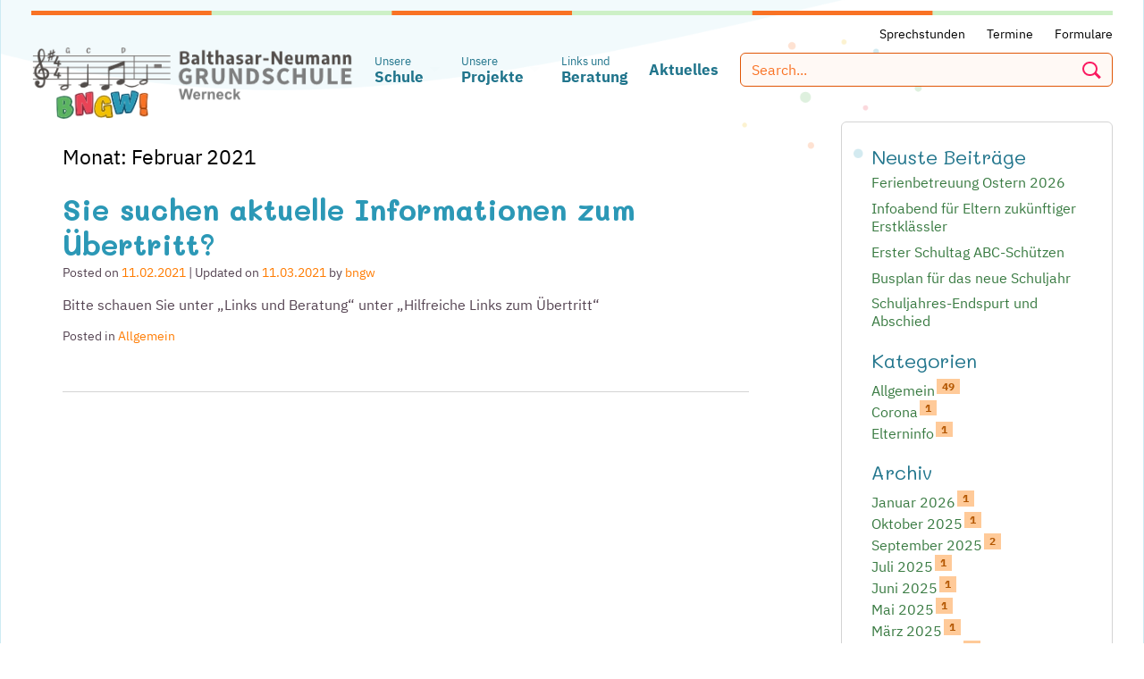

--- FILE ---
content_type: text/html; charset=UTF-8
request_url: https://grundschule-werneck.de/blog/2021/02/
body_size: 5471
content:
<!doctype html>
<html lang="de">
<head>
  <meta charset="UTF-8">
  <meta name="viewport" content="width=device-width, initial-scale=1">
  <link rel="profile" href="https://gmpg.org/xfn/11">

  <title>Februar 2021 &#8211; Balthasar-Neumann Grundschule Werneck</title>
<link rel='dns-prefetch' href='//s.w.org' />
<link rel="alternate" type="application/rss+xml" title="Balthasar-Neumann Grundschule Werneck &raquo; Feed" href="https://grundschule-werneck.de/feed/" />
<link rel="alternate" type="application/rss+xml" title="Balthasar-Neumann Grundschule Werneck &raquo; Kommentar-Feed" href="https://grundschule-werneck.de/comments/feed/" />
		<script>
			window._wpemojiSettings = {"baseUrl":"https:\/\/s.w.org\/images\/core\/emoji\/13.0.0\/72x72\/","ext":".png","svgUrl":"https:\/\/s.w.org\/images\/core\/emoji\/13.0.0\/svg\/","svgExt":".svg","source":{"concatemoji":"https:\/\/grundschule-werneck.de\/wp-includes\/js\/wp-emoji-release.min.js?ver=5.5.17"}};
			!function(e,a,t){var n,r,o,i=a.createElement("canvas"),p=i.getContext&&i.getContext("2d");function s(e,t){var a=String.fromCharCode;p.clearRect(0,0,i.width,i.height),p.fillText(a.apply(this,e),0,0);e=i.toDataURL();return p.clearRect(0,0,i.width,i.height),p.fillText(a.apply(this,t),0,0),e===i.toDataURL()}function c(e){var t=a.createElement("script");t.src=e,t.defer=t.type="text/javascript",a.getElementsByTagName("head")[0].appendChild(t)}for(o=Array("flag","emoji"),t.supports={everything:!0,everythingExceptFlag:!0},r=0;r<o.length;r++)t.supports[o[r]]=function(e){if(!p||!p.fillText)return!1;switch(p.textBaseline="top",p.font="600 32px Arial",e){case"flag":return s([127987,65039,8205,9895,65039],[127987,65039,8203,9895,65039])?!1:!s([55356,56826,55356,56819],[55356,56826,8203,55356,56819])&&!s([55356,57332,56128,56423,56128,56418,56128,56421,56128,56430,56128,56423,56128,56447],[55356,57332,8203,56128,56423,8203,56128,56418,8203,56128,56421,8203,56128,56430,8203,56128,56423,8203,56128,56447]);case"emoji":return!s([55357,56424,8205,55356,57212],[55357,56424,8203,55356,57212])}return!1}(o[r]),t.supports.everything=t.supports.everything&&t.supports[o[r]],"flag"!==o[r]&&(t.supports.everythingExceptFlag=t.supports.everythingExceptFlag&&t.supports[o[r]]);t.supports.everythingExceptFlag=t.supports.everythingExceptFlag&&!t.supports.flag,t.DOMReady=!1,t.readyCallback=function(){t.DOMReady=!0},t.supports.everything||(n=function(){t.readyCallback()},a.addEventListener?(a.addEventListener("DOMContentLoaded",n,!1),e.addEventListener("load",n,!1)):(e.attachEvent("onload",n),a.attachEvent("onreadystatechange",function(){"complete"===a.readyState&&t.readyCallback()})),(n=t.source||{}).concatemoji?c(n.concatemoji):n.wpemoji&&n.twemoji&&(c(n.twemoji),c(n.wpemoji)))}(window,document,window._wpemojiSettings);
		</script>
		<style>
img.wp-smiley,
img.emoji {
	display: inline !important;
	border: none !important;
	box-shadow: none !important;
	height: 1em !important;
	width: 1em !important;
	margin: 0 .07em !important;
	vertical-align: -0.1em !important;
	background: none !important;
	padding: 0 !important;
}
</style>
	<link rel='stylesheet' id='calu-root-css'  href='https://grundschule-werneck.de/wp-content/themes/alu_child/assets/css/root.css?ver=0.5' media='all' />
<link rel='stylesheet' id='palu-globel-css'  href='https://grundschule-werneck.de/wp-content/themes/alu/assets/css/global.css?ver=0.5' media='all' />
<link rel='stylesheet' id='calu-layout-css'  href='https://grundschule-werneck.de/wp-content/themes/alu_child/assets/css/layout.css?ver=0.5' media='all' />
<link rel='stylesheet' id='palu-content-css'  href='https://grundschule-werneck.de/wp-content/themes/alu/assets/css/content.css?ver=0.5' media='all' />
<link rel='stylesheet' id='palu-widgets-css'  href='https://grundschule-werneck.de/wp-content/themes/alu/assets/css/widgets.css?ver=0.5' media='all' />
<link rel='stylesheet' id='palu-simple-lightbox-css'  href='https://grundschule-werneck.de/wp-content/themes/alu/assets/css/simple-lightbox.css?ver=0.5' media='all' />
<link rel='stylesheet' id='calu-theme-css'  href='https://grundschule-werneck.de/wp-content/themes/alu_child/assets/css/theme.css?ver=0.5' media='all' />
<script src='https://grundschule-werneck.de/wp-includes/js/jquery/jquery.js?ver=1.12.4-wp' id='jquery-core-js'></script>
<link rel="https://api.w.org/" href="https://grundschule-werneck.de/wp-json/" /><link rel="EditURI" type="application/rsd+xml" title="RSD" href="https://grundschule-werneck.de/xmlrpc.php?rsd" />
<link rel="wlwmanifest" type="application/wlwmanifest+xml" href="https://grundschule-werneck.de/wp-includes/wlwmanifest.xml" /> 

<link rel="icon" href="https://grundschule-werneck.de/wp-content/uploads/favicon.png" sizes="32x32" />
<link rel="icon" href="https://grundschule-werneck.de/wp-content/uploads/favicon.png" sizes="192x192" />
<link rel="apple-touch-icon" href="https://grundschule-werneck.de/wp-content/uploads/favicon.png" />
<meta name="msapplication-TileImage" content="https://grundschule-werneck.de/wp-content/uploads/favicon.png" />
</head>

<body class="archive date wp-custom-logo hfeed has--sidebar">
<div id="page" class="site">
  <a class="sr-only" href="#primary">Skip to content</a>

  <header id="masthead" class="site-header">

    <nav id="site-navigation" class="main-navigation">

      <div class="navbar">
        
        <div class="site-branding has--cLogo">
          <a href="https://grundschule-werneck.de/" class="custom-logo-link" rel="home"><img width="400" height="90" src="https://grundschule-werneck.de/wp-content/uploads/logo_bngw.png" class="custom-logo" alt="Balthasar-Neumann Grundschule Werneck" srcset="https://grundschule-werneck.de/wp-content/uploads/logo_bngw.png 400w, https://grundschule-werneck.de/wp-content/uploads/logo_bngw-384x86.png 384w" sizes="(max-width: 400px) 100vw, 400px" title="" /></a>            <p class="site-title hidden">
              <a href="https://grundschule-werneck.de/" rel="home">Balthasar-Neumann Grundschule Werneck</a>
            </p>
                      <p class="site-description hidden">
              Starke Schule, starke Kinder!            </p>
                  </div><!-- .site-branding -->


        <div class="search-toggle search-button" aria-controls="primary-menu" aria-expanded="false" type="button">
          <span class="search-icon-box">
            <span class="search-icon"></span>
          </span>
          <span class="sr-only">
            Search          </span>
        </div>

        <button class="menu-toggle hamburger hamburger--squeeze" aria-controls="primary-menu" aria-expanded="false" type="button">
          <span class="hamburger-box">
            <span class="hamburger-inner"></span>
          </span>
          <span class="sr-only">
            Menu          </span>
        </button>

        
<div class="search-box">
  <form method="get" id="searchform" action="https://grundschule-werneck.de/" role="search">

    <input class="search-box--input" id="s" name="s" type="text"
           placeholder="Search..." value="">

    <button class="search-button">
      <span class="search-icon-box">
        <span class="search-icon"></span>
      </span>
      <span class="sr-only">
        Search      </span>
    </button>

  </form>
</div>
<ul id="primary-menu" class="primary-menu"><li id="menu-item-147" class="menu-item menu-item-type-taxonomy menu-item-object-school_rubrik menu-item-has-children menu-item-147"><a href="https://grundschule-werneck.de/rubrik-schule/unsere-schule/"><span class="is--wrapper">Schule<small class="is--description">Unsere</small></span></a>
<ul class="sub-menu">
	<li id="menu-item-153" class="menu-item menu-item-type-post_type menu-item-object-school menu-item-153"><a href="https://grundschule-werneck.de/schule/schulprofil/"><span class="is--wrapper">Schulprofil</span></a></li>
	<li id="menu-item-152" class="menu-item menu-item-type-post_type menu-item-object-school menu-item-152"><a href="https://grundschule-werneck.de/schule/schulleben/"><span class="is--wrapper">Schulleben</span></a></li>
	<li id="menu-item-151" class="menu-item menu-item-type-post_type menu-item-object-school menu-item-151"><a href="https://grundschule-werneck.de/schule/schulhaeuser/"><span class="is--wrapper">Schulhäuser</span></a></li>
	<li id="menu-item-150" class="menu-item menu-item-type-post_type menu-item-object-school menu-item-150"><a href="https://grundschule-werneck.de/schule/schulleitung/"><span class="is--wrapper">Schulleitung</span></a></li>
	<li id="menu-item-149" class="menu-item menu-item-type-post_type menu-item-object-school menu-item-149"><a href="https://grundschule-werneck.de/schule/verwaltung/"><span class="is--wrapper">Verwaltung</span></a></li>
	<li id="menu-item-148" class="menu-item menu-item-type-post_type menu-item-object-school menu-item-148"><a href="https://grundschule-werneck.de/schule/lehrerkollegium/"><span class="is--wrapper">Lehrerkollegium</span></a></li>
	<li id="menu-item-477" class="menu-item menu-item-type-post_type menu-item-object-school menu-item-477"><a href="https://grundschule-werneck.de/schule/formulare/"><span class="is--wrapper">Formulare</span></a></li>
	<li id="menu-item-419" class="menu-item menu-item-type-post_type menu-item-object-school menu-item-419"><a href="https://grundschule-werneck.de/schule/sprechstunden/"><span class="is--wrapper">Sprechstunden</span></a></li>
	<li id="menu-item-858" class="menu-item menu-item-type-post_type menu-item-object-school menu-item-858"><a href="https://grundschule-werneck.de/schule/jugendsozialarbeit/"><span class="is--wrapper">Jugendsozialarbeit</span></a></li>
	<li id="menu-item-1026" class="menu-item menu-item-type-post_type menu-item-object-school menu-item-1026"><a href="https://grundschule-werneck.de/schule/elternbeirat/"><span class="is--wrapper">Elternbeirat</span></a></li>
</ul>
</li>
<li id="menu-item-290" class="menu-item menu-item-type-taxonomy menu-item-object-school_rubrik menu-item-has-children menu-item-290"><a href="https://grundschule-werneck.de/rubrik-schule/projekte/"><span class="is--wrapper">Projekte<small class="is--description">Unsere</small></span></a>
<ul class="sub-menu">
	<li id="menu-item-302" class="menu-item menu-item-type-post_type menu-item-object-school menu-item-302"><a href="https://grundschule-werneck.de/schule/werteprojekt/"><span class="is--wrapper">Werteprojekt</span></a></li>
	<li id="menu-item-303" class="menu-item menu-item-type-post_type menu-item-object-school menu-item-303"><a href="https://grundschule-werneck.de/schule/wim-projekt/"><span class="is--wrapper">WIM Projekt</span></a></li>
</ul>
</li>
<li id="menu-item-683" class="menu-item menu-item-type-post_type menu-item-object-school menu-item-683"><a href="https://grundschule-werneck.de/schule/links/"><span class="is--wrapper">Beratung<small class="is--description">Links und</small></span></a></li>
<li id="menu-item-155" class="menu-item menu-item-type-post_type menu-item-object-page current_page_parent menu-item-155"><a href="https://grundschule-werneck.de/aktuelles-termine/"><span class="is--wrapper">Aktuelles</span></a></li>
</ul><ul id="primary-top" class="primary-top"><li id="menu-item-317" class="menu-item menu-item-type-post_type menu-item-object-school menu-item-317"><a href="https://grundschule-werneck.de/schule/sprechstunden/"><span class="is--wrapper">Sprechstunden</span></a></li>
<li id="menu-item-686" class="menu-item menu-item-type-post_type menu-item-object-page menu-item-686"><a href="https://grundschule-werneck.de/termine/"><span class="is--wrapper">Termine</span></a></li>
<li id="menu-item-684" class="menu-item menu-item-type-post_type menu-item-object-school menu-item-684"><a href="https://grundschule-werneck.de/schule/formulare/"><span class="is--wrapper">Formulare</span></a></li>
</ul>
        <div class="as--breakpoint hidden"></div>

      </div>

    </nav><!-- #site-navigation -->
  </header><!-- #masthead -->

  <section id="mastsect" class="site-section">

	<main id="primary" class="site-main">

		
			<header class="page-header">
				<h1 class="page-title">Monat: <span>Februar 2021</span></h1>			</header><!-- .page-header -->

			
<article id="post-653" class="page-content post-653 post type-post status-publish format-standard hentry category-allgemein">
	<header class="entry-header">
		<h2 class="entry-title"><a href="https://grundschule-werneck.de/blog/informationen-zum-uebertritt/" rel="bookmark">Sie suchen aktuelle Informationen zum Übertritt?</a></h2>			<div class="entry-meta">
				<span class="posted-on">Posted on <a href="https://grundschule-werneck.de/blog/informationen-zum-uebertritt/" rel="bookmark"><time class="entry-date published updated" datetime="2021-02-11T09:16:44+01:00">11.02.2021</time></a> | Updated on <a href="https://grundschule-werneck.de/blog/informationen-zum-uebertritt/" rel="bookmark"><time class="updated" datetime="2021-03-11T11:13:26+01:00">11.03.2021</time></a></span><span class="byline"> by <span class="author vcard"><a class="url fn n" href="https://grundschule-werneck.de/blog/author/bngw/">bngw</a></span></span>			</div><!-- .entry-meta -->
			</header><!-- .entry-header -->

	
	<div class="entry-content">
		
<p>Bitte schauen Sie unter &#8222;Links und Beratung&#8220; unter &#8222;Hilfreiche Links zum Übertritt&#8220;</p>
	</div><!-- .entry-content -->

	<footer class="entry-footer">
		<span class="cat-links">Posted in <a href="https://grundschule-werneck.de/blog/category/allgemein/" rel="category tag">Allgemein</a></span>	</footer><!-- .entry-footer -->
</article><!-- #post-653 -->

	</main><!-- #main -->


<aside id="secondary" class="widget-area">
	
		<section id="recent-posts-3" class="widget widget_recent_entries">
		<h2 class="widget-title">Neuste Beiträge</h2>
		<ul>
											<li>
					<a href="https://grundschule-werneck.de/blog/ferienbetreuung-ostern-2026/">Ferienbetreuung Ostern 2026</a>
									</li>
											<li>
					<a href="https://grundschule-werneck.de/blog/infoabend-fuer-eltern-zukuenftiger-erstklaessler/">Infoabend für Eltern zukünftiger Erstklässler</a>
									</li>
											<li>
					<a href="https://grundschule-werneck.de/blog/erster-schultag-abc-schuetzen-2/">Erster Schultag ABC-Schützen</a>
									</li>
											<li>
					<a href="https://grundschule-werneck.de/blog/busplan-fuer-das-neue-schuljahr-2/">Busplan für das neue Schuljahr</a>
									</li>
											<li>
					<a href="https://grundschule-werneck.de/blog/schuljahres-endspurt-und-abschied/">Schuljahres-Endspurt und Abschied</a>
									</li>
					</ul>

		</section><section id="categories-3" class="widget widget_categories"><h2 class="widget-title">Kategorien</h2>
			<ul>
					<li class="cat-item cat-item-1"><a href="https://grundschule-werneck.de/blog/category/allgemein/">Allgemein<span class="is--bracket">(</span><span class="post-count is--badge">49</span><span class="is--bracket">)</span></a>
</li>
	<li class="cat-item cat-item-14"><a href="https://grundschule-werneck.de/blog/category/corona/">Corona<span class="is--bracket">(</span><span class="post-count is--badge">1</span><span class="is--bracket">)</span></a>
</li>
	<li class="cat-item cat-item-26"><a href="https://grundschule-werneck.de/blog/category/elterninfo/">Elterninfo<span class="is--bracket">(</span><span class="post-count is--badge">1</span><span class="is--bracket">)</span></a>
</li>
			</ul>

			</section><section id="archives-2" class="widget widget_archive"><h2 class="widget-title">Archiv</h2>
			<ul>
					<li><a href='https://grundschule-werneck.de/blog/2026/01/'>Januar 2026<span class="is--bracket">(</span><span class="post-count is--badge">1</span><span class="is--bracket">)</span></a></li>
	<li><a href='https://grundschule-werneck.de/blog/2025/10/'>Oktober 2025<span class="is--bracket">(</span><span class="post-count is--badge">1</span><span class="is--bracket">)</span></a></li>
	<li><a href='https://grundschule-werneck.de/blog/2025/09/'>September 2025<span class="is--bracket">(</span><span class="post-count is--badge">2</span><span class="is--bracket">)</span></a></li>
	<li><a href='https://grundschule-werneck.de/blog/2025/07/'>Juli 2025<span class="is--bracket">(</span><span class="post-count is--badge">1</span><span class="is--bracket">)</span></a></li>
	<li><a href='https://grundschule-werneck.de/blog/2025/06/'>Juni 2025<span class="is--bracket">(</span><span class="post-count is--badge">1</span><span class="is--bracket">)</span></a></li>
	<li><a href='https://grundschule-werneck.de/blog/2025/05/'>Mai 2025<span class="is--bracket">(</span><span class="post-count is--badge">1</span><span class="is--bracket">)</span></a></li>
	<li><a href='https://grundschule-werneck.de/blog/2025/03/'>März 2025<span class="is--bracket">(</span><span class="post-count is--badge">1</span><span class="is--bracket">)</span></a></li>
	<li><a href='https://grundschule-werneck.de/blog/2025/02/'>Februar 2025<span class="is--bracket">(</span><span class="post-count is--badge">1</span><span class="is--bracket">)</span></a></li>
	<li><a href='https://grundschule-werneck.de/blog/2025/01/'>Januar 2025<span class="is--bracket">(</span><span class="post-count is--badge">2</span><span class="is--bracket">)</span></a></li>
	<li><a href='https://grundschule-werneck.de/blog/2024/11/'>November 2024<span class="is--bracket">(</span><span class="post-count is--badge">1</span><span class="is--bracket">)</span></a></li>
	<li><a href='https://grundschule-werneck.de/blog/2024/07/'>Juli 2024<span class="is--bracket">(</span><span class="post-count is--badge">1</span><span class="is--bracket">)</span></a></li>
	<li><a href='https://grundschule-werneck.de/blog/2024/02/'>Februar 2024<span class="is--bracket">(</span><span class="post-count is--badge">1</span><span class="is--bracket">)</span></a></li>
	<li><a href='https://grundschule-werneck.de/blog/2024/01/'>Januar 2024<span class="is--bracket">(</span><span class="post-count is--badge">3</span><span class="is--bracket">)</span></a></li>
	<li><a href='https://grundschule-werneck.de/blog/2023/11/'>November 2023<span class="is--bracket">(</span><span class="post-count is--badge">1</span><span class="is--bracket">)</span></a></li>
	<li><a href='https://grundschule-werneck.de/blog/2023/10/'>Oktober 2023<span class="is--bracket">(</span><span class="post-count is--badge">1</span><span class="is--bracket">)</span></a></li>
	<li><a href='https://grundschule-werneck.de/blog/2023/09/'>September 2023<span class="is--bracket">(</span><span class="post-count is--badge">2</span><span class="is--bracket">)</span></a></li>
	<li><a href='https://grundschule-werneck.de/blog/2023/07/'>Juli 2023<span class="is--bracket">(</span><span class="post-count is--badge">1</span><span class="is--bracket">)</span></a></li>
	<li><a href='https://grundschule-werneck.de/blog/2023/03/'>März 2023<span class="is--bracket">(</span><span class="post-count is--badge">1</span><span class="is--bracket">)</span></a></li>
	<li><a href='https://grundschule-werneck.de/blog/2023/02/'>Februar 2023<span class="is--bracket">(</span><span class="post-count is--badge">1</span><span class="is--bracket">)</span></a></li>
	<li><a href='https://grundschule-werneck.de/blog/2022/09/'>September 2022<span class="is--bracket">(</span><span class="post-count is--badge">2</span><span class="is--bracket">)</span></a></li>
	<li><a href='https://grundschule-werneck.de/blog/2022/08/'>August 2022<span class="is--bracket">(</span><span class="post-count is--badge">1</span><span class="is--bracket">)</span></a></li>
	<li><a href='https://grundschule-werneck.de/blog/2022/07/'>Juli 2022<span class="is--bracket">(</span><span class="post-count is--badge">1</span><span class="is--bracket">)</span></a></li>
	<li><a href='https://grundschule-werneck.de/blog/2022/02/'>Februar 2022<span class="is--bracket">(</span><span class="post-count is--badge">1</span><span class="is--bracket">)</span></a></li>
	<li><a href='https://grundschule-werneck.de/blog/2021/09/'>September 2021<span class="is--bracket">(</span><span class="post-count is--badge">4</span><span class="is--bracket">)</span></a></li>
	<li><a href='https://grundschule-werneck.de/blog/2021/07/'>Juli 2021<span class="is--bracket">(</span><span class="post-count is--badge">1</span><span class="is--bracket">)</span></a></li>
	<li><a href='https://grundschule-werneck.de/blog/2021/06/'>Juni 2021<span class="is--bracket">(</span><span class="post-count is--badge">1</span><span class="is--bracket">)</span></a></li>
	<li><a href='https://grundschule-werneck.de/blog/2021/04/'>April 2021<span class="is--bracket">(</span><span class="post-count is--badge">4</span><span class="is--bracket">)</span></a></li>
	<li><a href='https://grundschule-werneck.de/blog/2021/03/'>März 2021<span class="is--bracket">(</span><span class="post-count is--badge">2</span><span class="is--bracket">)</span></a></li>
	<li><a href='https://grundschule-werneck.de/blog/2021/02/' aria-current="page">Februar 2021<span class="is--bracket">(</span><span class="post-count is--badge">1</span><span class="is--bracket">)</span></a></li>
	<li><a href='https://grundschule-werneck.de/blog/2021/01/'>Januar 2021<span class="is--bracket">(</span><span class="post-count is--badge">1</span><span class="is--bracket">)</span></a></li>
	<li><a href='https://grundschule-werneck.de/blog/2020/12/'>Dezember 2020<span class="is--bracket">(</span><span class="post-count is--badge">2</span><span class="is--bracket">)</span></a></li>
	<li><a href='https://grundschule-werneck.de/blog/2020/11/'>November 2020<span class="is--bracket">(</span><span class="post-count is--badge">2</span><span class="is--bracket">)</span></a></li>
	<li><a href='https://grundschule-werneck.de/blog/2020/10/'>Oktober 2020<span class="is--bracket">(</span><span class="post-count is--badge">2</span><span class="is--bracket">)</span></a></li>
	<li><a href='https://grundschule-werneck.de/blog/2020/09/'>September 2020<span class="is--bracket">(</span><span class="post-count is--badge">1</span><span class="is--bracket">)</span></a></li>
	<li><a href='https://grundschule-werneck.de/blog/2020/07/'>Juli 2020<span class="is--bracket">(</span><span class="post-count is--badge">1</span><span class="is--bracket">)</span></a></li>
			</ul>

			</section></aside><!-- #secondary -->

  </section><!-- mastsect -->

	<footer id="colophon" class="site-footer">
        <div id="footer-content" class="site-footer--content">
          <div id="footer-bar" class="site-footer--bar">

              
<div id="footer-widgets">
	<div id="footer-widget--01" class="footer-widget md:w-1/2 lg:w-1/4">
		<aside id="media_image-2" class="widget widget_media_image"><img width="211" height="195" src="https://grundschule-werneck.de/wp-content/uploads/logo_bngw_negativ-384x355.png" class="image wp-image-13  attachment-211x195 size-211x195" alt="" loading="lazy" style="max-width: 100%; height: auto;" srcset="https://grundschule-werneck.de/wp-content/uploads/logo_bngw_negativ-384x355.png 384w, https://grundschule-werneck.de/wp-content/uploads/logo_bngw_negativ.png 400w" sizes="(max-width: 211px) 100vw, 211px" title="" /></aside>	</div>
	<div id="footer-widget--02" class="footer-widget md:w-1/2 lg:w-1/4">
		<aside id="text-2" class="widget widget_text"><h3 class="widget-title text-md">Schulhaus Eßleben</h3>			<div class="textwidget"><p>Telefon: <strong>09722 – 1312</strong></p>
</div>
		</aside><aside id="text-4" class="widget widget_text"><h3 class="widget-title text-md">Schulhaus Schleerieth</h3>			<div class="textwidget"><p>Telefon: <strong>09722 – 949040</strong></p>
</div>
		</aside><aside id="text-5" class="widget widget_text"><h3 class="widget-title text-md">Schulhaus Waigolshausen</h3>			<div class="textwidget"><p>Telefon: <strong>09722 – 8497</strong></p>
</div>
		</aside>	</div>
	<div id="footer-widget--03" class="footer-widget md:w-1/2 md:mb-0 lg:w-1/4">
		<aside id="nav_menu-2" class="widget widget_nav_menu"><h3 class="widget-title text-md">Informationen</h3><div class="menu-footer-widget-container"><ul id="menu-footer-widget" class="menu"><li id="menu-item-413" class="menu-item menu-item-type-post_type menu-item-object-school menu-item-413"><a href="https://grundschule-werneck.de/schule/sprechstunden/">Sprechstunden</a></li>
<li id="menu-item-414" class="menu-item menu-item-type-post_type menu-item-object-school menu-item-414"><a href="https://grundschule-werneck.de/schule/links/">Links und Beratung</a></li>
<li id="menu-item-685" class="menu-item menu-item-type-post_type menu-item-object-school menu-item-685"><a href="https://grundschule-werneck.de/schule/formulare/">Formulare</a></li>
<li id="menu-item-415" class="menu-item menu-item-type-post_type menu-item-object-school menu-item-415"><a href="https://grundschule-werneck.de/schule/schulleben/">Schulleben</a></li>
<li id="menu-item-416" class="menu-item menu-item-type-post_type menu-item-object-school menu-item-416"><a href="https://grundschule-werneck.de/schule/schulprofil/">Schulprofil</a></li>
<li id="menu-item-411" class="menu-item menu-item-type-post_type menu-item-object-school menu-item-411"><a href="https://grundschule-werneck.de/schule/werteprojekt/">Werteprojekt</a></li>
<li id="menu-item-412" class="menu-item menu-item-type-post_type menu-item-object-school menu-item-412"><a href="https://grundschule-werneck.de/schule/wim-projekt/">WIM Projekt</a></li>
</ul></div></aside>	</div>
	<div id="footer-widget--04" class="footer-widget md:w-1/2 md:mb-0 lg:w-1/4">
		
		<aside id="recent-posts-4" class="widget widget_recent_entries">
		<h3 class="widget-title text-md">Neueste Beiträge</h3>
		<ul>
											<li>
					<a href="https://grundschule-werneck.de/blog/ferienbetreuung-ostern-2026/">Ferienbetreuung Ostern 2026</a>
											<span class="post-date">15.01.2026</span>
									</li>
											<li>
					<a href="https://grundschule-werneck.de/blog/infoabend-fuer-eltern-zukuenftiger-erstklaessler/">Infoabend für Eltern zukünftiger Erstklässler</a>
											<span class="post-date">16.10.2025</span>
									</li>
											<li>
					<a href="https://grundschule-werneck.de/blog/erster-schultag-abc-schuetzen-2/">Erster Schultag ABC-Schützen</a>
											<span class="post-date">09.09.2025</span>
									</li>
											<li>
					<a href="https://grundschule-werneck.de/blog/busplan-fuer-das-neue-schuljahr-2/">Busplan für das neue Schuljahr</a>
											<span class="post-date">09.09.2025</span>
									</li>
					</ul>

		</aside>	</div>
</div>



              <div id="footer-info">

                  <ul id="footer-menu" class="footer-nav"><li id="menu-item-144" class="menu-item menu-item-type-post_type menu-item-object-page menu-item-144"><a href="https://grundschule-werneck.de/impressum/">Impressum</a></li>
<li id="menu-item-143" class="menu-item menu-item-type-post_type menu-item-object-page menu-item-privacy-policy menu-item-143"><a href="https://grundschule-werneck.de/datenschutzerklaerung/">Datenschutzerklärung</a></li>
</ul>
                  <p id="footer-copyright">
                      2026 &copy; Balthasar-Neumann Grundschule Werneck – Starke Schule, starke Kinder!                  </p>

              </div><!-- .site-info -->
          </div><!-- #footer-bar -->
        </div><!-- #footer-content -->
	</footer><!-- #colophon -->
</div><!-- #page -->

<script src='https://grundschule-werneck.de/wp-includes/js/dist/vendor/wp-polyfill.min.js?ver=7.4.4' id='wp-polyfill-js'></script>
<script id='wp-polyfill-js-after'>
( 'fetch' in window ) || document.write( '<script src="https://grundschule-werneck.de/wp-includes/js/dist/vendor/wp-polyfill-fetch.min.js?ver=3.0.0"></scr' + 'ipt>' );( document.contains ) || document.write( '<script src="https://grundschule-werneck.de/wp-includes/js/dist/vendor/wp-polyfill-node-contains.min.js?ver=3.42.0"></scr' + 'ipt>' );( window.DOMRect ) || document.write( '<script src="https://grundschule-werneck.de/wp-includes/js/dist/vendor/wp-polyfill-dom-rect.min.js?ver=3.42.0"></scr' + 'ipt>' );( window.URL && window.URL.prototype && window.URLSearchParams ) || document.write( '<script src="https://grundschule-werneck.de/wp-includes/js/dist/vendor/wp-polyfill-url.min.js?ver=3.6.4"></scr' + 'ipt>' );( window.FormData && window.FormData.prototype.keys ) || document.write( '<script src="https://grundschule-werneck.de/wp-includes/js/dist/vendor/wp-polyfill-formdata.min.js?ver=3.0.12"></scr' + 'ipt>' );( Element.prototype.matches && Element.prototype.closest ) || document.write( '<script src="https://grundschule-werneck.de/wp-includes/js/dist/vendor/wp-polyfill-element-closest.min.js?ver=2.0.2"></scr' + 'ipt>' );
</script>
<script id='contact-form-7-js-extra'>
var wpcf7 = {"api":{"root":"https:\/\/grundschule-werneck.de\/wp-json\/","namespace":"contact-form-7\/v1"}};
</script>
<script src='https://grundschule-werneck.de/wp-content/plugins/contact-form-7/includes/js/index.js?ver=5.4.2' id='contact-form-7-js'></script>
<script src='https://grundschule-werneck.de/wp-content/themes/alu/assets/js/navigation.js?ver=1.0.0' id='alu-navigation-js'></script>
<script src='https://grundschule-werneck.de/wp-content/themes/alu/assets/js/simple-lightbox.min.js?ver=1.0.0' id='alu-simple-lightbox-js'></script>
<script src='https://grundschule-werneck.de/wp-content/themes/alu/assets/js/unique.min.js?ver=1.0.0' id='alu-unique-js'></script>
<script src='https://grundschule-werneck.de/wp-includes/js/wp-embed.min.js?ver=5.5.17' id='wp-embed-js'></script>

</body>
</html>


--- FILE ---
content_type: text/css
request_url: https://grundschule-werneck.de/wp-content/themes/alu_child/assets/css/root.css?ver=0.5
body_size: 259
content:
:root{--rythm-x:.875rem;--rythm-y:.875rem;--rythm-yNeg:-.5rem;--foo-rythm-x:calc(var(--rythm-x) * .75);--foo-rythm-y:calc(var(--rythm-y) * .75);--form-rythm-x:calc(var(--rythm-x) * .75);--form-rythm-y:calc(var(--rythm-y) * 1.25);--link-x:.5rem;--link-y:.125rem;--fs-pageTitle:1rem;--fs-entryTitle:2.25rem;--fs-h1:1.875rem;--fs-h2:1.7rem;--fs-h3:1.5rem;--fs-h4:1.375rem;--fs-h5:1.25rem;--fs-h6:1.125rem;--fs-small:.85rem;--fs-figcaption:.85rem;--fs-widgetTitle:1.25rem;--g-radius:.375rem;--lb-arrow-fs:2rem}@supports (--css:variables){@media (min-width:768px){:root{--rythm-x:calc(.875rem * 1.6);--rythm-y:calc(.875rem * 1.2);--rythm-yNeg:calc(-.5rem * 1.2);--fs-pageTitle:calc(1rem * 1.1 * 1.1);--fs-entryTitle:calc(2.25rem * 1.1 * 1.1);--fs-h1:calc(1.875rem * 1.1 * 1.1);--fs-h2:calc(1.7rem * 1.1 * 1.1);--fs-h3:calc(1.5rem * 1.1);--fs-widgetTitle:calc(1.25rem * 1.1);--lb-arrow-fs:calc(2rem * 1.55)}}@media (min-width:1024px){:root{--rythm-x:calc(.875rem * 2.4);--rythm-y:calc(.875rem * 1.6);--rythm-yNeg:calc(-.5rem * 1.6);--lb-arrow-fs:calc(2rem * 1.75)}}@media (min-width:1280px){:root{--rythm-x:calc(.875rem * 2.4);--rythm-y:calc(.875rem * 1.8);--rythm-yNeg:calc(-.5rem * 1.8);--fs-pageTitle:calc(1rem * 1.1 * 1.1 * 1.1 * 1.1);--fs-entryTitle:calc(2.25rem * 1.1 * 1.1 * 1.1 * 1.1);--fs-h1:calc(1.875rem * 1.1 * 1.1 * 1.1);--fs-h2:calc(1.7rem * 1.1 * 1.1);--fs-h3:calc(1.5rem * 1.1 * 1.1);--fs-h4:calc(1.375rem * 1.1);--lb-arrow-fs:calc(2rem * 2)}}}

--- FILE ---
content_type: text/css
request_url: https://grundschule-werneck.de/wp-content/themes/alu/assets/css/global.css?ver=0.5
body_size: 2348
content:
html{line-height:1.15;-webkit-text-size-adjust:100%}body{margin:0}main{display:block}h1{font-size:2em;margin:.67em 0}hr{box-sizing:content-box;height:0;overflow:visible}pre{font-family:monospace,monospace;font-size:1em}a{background-color:transparent}abbr[title]{border-bottom:none;text-decoration:underline;-webkit-text-decoration:underline dotted;text-decoration:underline dotted}b,strong{font-weight:bolder}code,kbd,samp{font-family:monospace,monospace;font-size:1em}small{font-size:80%}sub,sup{font-size:75%;line-height:0;position:relative;vertical-align:baseline}sub{bottom:-.25em}sup{top:-.5em}img{border-style:none}button,input,optgroup,select,textarea{font-family:inherit;font-size:100%;line-height:1.15;margin:0}button,input{overflow:visible}button,select{text-transform:none}[type=button],[type=reset],[type=submit],button{-webkit-appearance:button}[type=button]::-moz-focus-inner,[type=reset]::-moz-focus-inner,[type=submit]::-moz-focus-inner,button::-moz-focus-inner{border-style:none;padding:0}[type=button]:-moz-focusring,[type=reset]:-moz-focusring,[type=submit]:-moz-focusring,button:-moz-focusring{outline:1px dotted ButtonText}fieldset{padding:.35em .75em .625em}legend{box-sizing:border-box;color:inherit;display:table;max-width:100%;padding:0;white-space:normal}progress{vertical-align:baseline}textarea{overflow:auto}[type=checkbox],[type=radio]{box-sizing:border-box;padding:0}[type=number]::-webkit-inner-spin-button,[type=number]::-webkit-outer-spin-button{height:auto}[type=search]{-webkit-appearance:textfield;outline-offset:-2px}[type=search]::-webkit-search-decoration{-webkit-appearance:none}details{display:block}summary{display:list-item}[hidden],template{display:none}blockquote,dd,dl,figure,h1,h2,h3,h4,h5,h6,hr,p,pre{margin:0}button{background-color:transparent;background-image:none}button:focus{outline:1px dotted;outline:5px auto -webkit-focus-ring-color}fieldset,ol,ul{margin:0;padding:0}ol,ul{list-style:none}html{font-family:IBM Plex Sans,sans-serif;line-height:1.5}*,:after,:before{box-sizing:border-box;border:0 solid #b8b8b8}hr{border-top-width:1px}img{border-style:solid}textarea{resize:vertical}input::-moz-placeholder,textarea::-moz-placeholder{color:#a0aec0}input:-ms-input-placeholder,textarea:-ms-input-placeholder{color:#a0aec0}input::-ms-input-placeholder,textarea::-ms-input-placeholder{color:#a0aec0}input::placeholder,textarea::placeholder{color:#a0aec0}[role=button],button{cursor:pointer}table{border-collapse:collapse}h1,h2,h3,h4,h5,h6{font-size:inherit;font-weight:inherit}a{color:inherit;text-decoration:inherit}button,input,optgroup,select,textarea{padding:0;line-height:inherit;color:inherit}code,kbd,pre,samp{font-family:IBM Plex Mono,Courier New,monospace}audio,canvas,embed,iframe,img,object,svg,video{display:block;vertical-align:middle}img,video{max-width:100%;height:auto}html{font-size:1rem;line-height:1.2}body{background-color:#fff}.has--sidebar #mastsect{display:flex;flex-direction:column}.has--sidebar #primary{flex-grow:1}@media (min-width:768px){.has--sidebar #mastsect{flex-direction:row;height:100%}.has--sidebar #primary{width:66.666667%}.has--sidebar #secondary{width:33.333333%;padding-left:.875rem;padding-right:.875rem;padding-left:var(--rythm-x);padding-right:var(--rythm-x)}}@media (min-width:1024px){.has--sidebar #primary{width:75%}.has--sidebar #secondary{width:25%}}#footer-content,#mastsect,#site-navigation{margin-left:auto;margin-right:auto;width:100%}@media (min-width:1530px){#site-navigation{max-width:1440px}}.has--sidebar #mastsect{max-width:1440px}#footer-content{max-width:1920px}#primary{height:100%}#footer-content,#primary,#secondary{padding-left:.875rem;padding-right:.875rem;padding-left:var(--rythm-x);padding-right:var(--rythm-x)}#comments,#footer-info,#primary>header,.posts-navigation{margin-left:auto;margin-right:auto;width:100%;max-width:768px}#primary{width:100%;padding-top:.875rem;padding-bottom:.875rem;padding-top:var(--rythm-y);padding-bottom:var(--rythm-y);background-color:transparent}@media (min-width:768px){#primary{height:100%}}#secondary{padding:.875rem;padding:var(--rythm-y) var(--rythm-x);background-color:transparent}.posts-navigation{margin-top:calc(.875rem * 2);margin-top:calc(var(--rythm-y) * 2)}.posts-navigation .screen-reader-text{position:absolute;width:1px;height:1px;padding:0;margin:-1px;overflow:hidden;clip:rect(0,0,0,0);white-space:nowrap;border-width:0}.posts-navigation .nav-links{display:flex;justify-content:space-between}#masthead{position:relative;z-index:10;background-color:transparent}#colophon{border-top:none;background-color:#e05606}#colophon>*{color:#fdd2b9}#colophon #footer-bar{padding-top:.875rem;padding-bottom:.875rem;padding-top:var(--rythm-y);padding-bottom:var(--rythm-y)}@media (min-width:768px){#footer-widgets{display:flex;flex-wrap:wrap;margin-left:calc(calc(.875rem * .75) * -1);margin-right:calc(calc(.875rem * .75) * -1);margin-left:calc(var(--foo-rythm-x) * -1);margin-right:calc(var(--foo-rythm-x) * -1)}#footer-widgets>div{padding-left:calc(.875rem * .75);padding-right:calc(.875rem * .75);padding-left:var(--foo-rythm-x);padding-right:var(--foo-rythm-x)}}.footer-widget{margin-bottom:calc(calc(.875rem * .75) * 1.5);margin-bottom:calc(var(--foo-rythm-x) * 1.5)}@media (min-width:1024px){.footer-widget{margin-bottom:0}}#footer-widgets--single #footer-widget--02,#footer-widgets--single #footer-widget--04{margin-left:auto;margin-right:auto;width:100%;max-width:768px}#footer-widgets--single #footer-widget--03,#footer-widgets--single #footer-widget--04{text-align:center}#footer-menu{display:flex;flex-wrap:wrap;justify-content:center;margin-top:1.25rem;padding-top:1rem;padding-bottom:.25rem;position:relative}#footer-menu li{margin:.25rem .5rem}#footer-menu a{padding:.25rem .5rem;color:#fff9f5}#footer-menu:before{content:"";position:absolute;width:33.333333%;height:1px;top:0;left:50%;transform:translateX(-50%);border-top:1px solid #fdd2b9}@media (min-width:768px){#footer-menu:before{width:25%}}@media (min-width:1024px){#footer-menu a{font-size:.875rem}}#footer-copyright,#footer-producer{text-align:center;font-size:.875rem}#footer-copyright{color:#fdd2b9}#footer-producer{color:#f97224}button:focus{outline:none;box-shadow:none}input:not([type=radio]):not([type=checkbox]),select,textarea{display:block;-webkit-appearance:none;-moz-appearance:none;appearance:none;width:100%;border-radius:.25rem;line-height:1.25;padding:.5rem .75rem;font-size:16px;color:#e05606;border:1px solid #e05606;border-radius:calc(.375rem * 1);border-radius:calc(var(--g-radius) * 1);background-color:#fff9f5}input:not([type=radio]):not([type=checkbox]):focus,select:focus,textarea:focus{outline:0;color:#c30440;border-color:#c30440;background-color:#fff5f8}.is--select-wrap{position:relative}.is--select-wrap:after{position:absolute;display:block;content:"";top:50%;right:.75rem;width:0;height:0;opacity:1%;transform:translateY(calc(-50% + 6px * .5));border:6px solid transparent;border-top-color:currentcolor}.is--select-wrap select{padding-right:calc(.75rem * 2)}.is--badge{font-size:.75rem;font-weight:700;position:relative;vertical-align:baseline;line-height:1;margin-left:calc(.25rem * .35);padding:calc(.25rem * .35) calc(.25rem * 1.5);top:calc(.35rem * -1);color:#4d4d4d!important;background-color:#ccc;border-radius:1remnp}a .is--badge{color:#b35600!important;background-color:#ffca99}.sr-only{position:absolute;width:1px;height:1px;padding:0;margin:-1px;overflow:hidden;clip:rect(0,0,0,0);white-space:nowrap;border-width:0}.border{border-width:1px}.block{display:block}.inline{display:inline}.flex{display:flex}.table{display:table}.contents{display:contents}.hidden{display:none}.flex-wrap{flex-wrap:wrap}.justify-end{justify-content:flex-end}.overflow-hidden{overflow:hidden}.absolute{position:absolute}.relative{position:relative}.resize{resize:both}.visible{visibility:visible}.w-full{width:100%}.transform{--transform-translate-x:0;--transform-translate-y:0;--transform-rotate:0;--transform-skew-x:0;--transform-skew-y:0;--transform-scale-x:1;--transform-scale-y:1;transform:translateX(var(--transform-translate-x)) translateY(var(--transform-translate-y)) rotate(var(--transform-rotate)) skewX(var(--transform-skew-x)) skewY(var(--transform-skew-y)) scaleX(var(--transform-scale-x)) scaleY(var(--transform-scale-y))}.transition{transition-property:background-color,border-color,color,fill,stroke,opacity,box-shadow,transform}@-webkit-keyframes spin{to{transform:rotate(1turn)}}@keyframes spin{to{transform:rotate(1turn)}}@-webkit-keyframes ping{75%,to{transform:scale(2);opacity:0}}@keyframes ping{75%,to{transform:scale(2);opacity:0}}@-webkit-keyframes pulse{50%{opacity:.5}}@keyframes pulse{50%{opacity:.5}}@-webkit-keyframes bounce{0%,to{transform:translateY(-25%);-webkit-animation-timing-function:cubic-bezier(.8,0,1,1);animation-timing-function:cubic-bezier(.8,0,1,1)}50%{transform:none;-webkit-animation-timing-function:cubic-bezier(0,0,.2,1);animation-timing-function:cubic-bezier(0,0,.2,1)}}@keyframes bounce{0%,to{transform:translateY(-25%);-webkit-animation-timing-function:cubic-bezier(.8,0,1,1);animation-timing-function:cubic-bezier(.8,0,1,1)}50%{transform:none;-webkit-animation-timing-function:cubic-bezier(0,0,.2,1);animation-timing-function:cubic-bezier(0,0,.2,1)}}@media (min-width:768px){.md\:order-1{order:1}.md\:order-2{order:2}.md\:order-3{order:3}.md\:mb-0{margin-bottom:0}.md\:w-1\/2{width:50%}.md\:w-1\/3{width:33.333333%}.md\:w-2\/3{width:66.666667%}.md\:w-1\/4{width:25%}.md\:w-3\/4{width:75%}.md\:w-2\/5{width:40%}.md\:w-3\/5{width:60%}.md\:w-full{width:100%}}@media (min-width:1024px){.lg\:order-1{order:1}.lg\:order-2{order:2}.lg\:order-3{order:3}.lg\:w-1\/2{width:50%}.lg\:w-1\/4{width:25%}}

--- FILE ---
content_type: text/css
request_url: https://grundschule-werneck.de/wp-content/themes/alu_child/assets/css/layout.css?ver=0.5
body_size: 2743
content:
@font-face{font-family:Mali;font-style:normal;font-weight:400;src:local("Mali Regular"),local("Mali-Regular"),url(../fonts/mali-v4-latin-regular.woff2) format("woff2"),url(../fonts/mali-v4-latin-regular.woff) format("woff")}@font-face{font-family:Mali;font-style:italic;font-weight:400;src:local("Mali Italic"),local("Mali-Italic"),url(../fonts/mali-v4-latin-italic.woff2) format("woff2"),url(../fonts/mali-v4-latin-italic.woff) format("woff")}@font-face{font-family:Mali;font-style:normal;font-weight:700;src:local("Mali Bold"),local("Mali-Bold"),url(../fonts/mali-v4-latin-700.woff2) format("woff2"),url(../fonts/mali-v4-latin-700.woff) format("woff")}@font-face{font-family:Mali;font-style:italic;font-weight:700;src:local("Mali Bold Italic"),local("Mali-BoldItalic"),url(../fonts/mali-v4-latin-700italic.woff2) format("woff2"),url(../fonts/mali-v4-latin-700italic.woff) format("woff")}@font-face{font-family:IBM Plex Sans;font-style:normal;font-weight:400;src:local("IBM Plex Sans"),local("IBMPlexSans"),url(../fonts/ibm-plex-sans-v7-latin-regular.woff2) format("woff2"),url(../fonts/ibm-plex-sans-v7-latin-regular.woff) format("woff")}@font-face{font-family:IBM Plex Sans;font-style:italic;font-weight:400;src:local("IBM Plex Sans Italic"),local("IBMPlexSans-Italic"),url(../fonts/ibm-plex-sans-v7-latin-italic.woff2) format("woff2"),url(../fonts/ibm-plex-sans-v7-latin-italic.woff) format("woff")}@font-face{font-family:IBM Plex Sans;font-style:normal;font-weight:700;src:local("IBM Plex Sans Bold"),local("IBMPlexSans-Bold"),url(../fonts/ibm-plex-sans-v7-latin-700.woff2) format("woff2"),url(../fonts/ibm-plex-sans-v7-latin-700.woff) format("woff")}@font-face{font-family:IBM Plex Sans;font-style:italic;font-weight:700;src:local("IBM Plex Sans Bold Italic"),local("IBMPlexSans-BoldItalic"),url(../fonts/ibm-plex-sans-v7-latin-700italic.woff2) format("woff2"),url(../fonts/ibm-plex-sans-v7-latin-700italic.woff) format("woff")}@font-face{font-family:IBM Plex Mono;font-style:normal;font-weight:400;src:local("IBM Plex Mono"),local("IBMPlexMono"),url(../fonts/ibm-plex-mono-v5-latin-regular.woff2) format("woff2"),url(../fonts/ibm-plex-mono-v5-latin-regular.woff) format("woff")}@font-face{font-family:IBM Plex Mono;font-style:italic;font-weight:300;src:local("IBM Plex Mono Light Italic"),local("IBMPlexMono-LightItalic"),url(../fonts/ibm-plex-mono-v5-latin-300italic.woff2) format("woff2"),url(../fonts/ibm-plex-mono-v5-latin-300italic.woff) format("woff")}@font-face{font-family:IBM Plex Mono;font-style:normal;font-weight:500;src:local("IBM Plex Mono Medium"),local("IBMPlexMono-Medium"),url(../fonts/ibm-plex-mono-v5-latin-500.woff2) format("woff2"),url(../fonts/ibm-plex-mono-v5-latin-500.woff) format("woff")}@font-face{font-family:IBM Plex Mono;font-style:italic;font-weight:500;src:local("IBM Plex Mono Medium Italic"),local("IBMPlexMono-MediumItalic"),url(../fonts/ibm-plex-mono-v5-latin-500italic.woff2) format("woff2"),url(../fonts/ibm-plex-mono-v5-latin-500italic.woff) format("woff")}.hamburger{display:block;cursor:pointer;padding:.75rem;transition-property:opacity,-webkit-filter;transition-property:opacity,filter;transition-property:opacity,filter,-webkit-filter;transition-duration:.15s;transition-timing-function:linear;margin:0;border-width:0;overflow:visible;text-transform:none;font:inherit;color:inherit;background-color:transparent}.toggled .hamburger:hover{opacity:.7}.toggled .hamburger .hamburger-inner,.toggled .hamburger .hamburger-inner:after,.toggled .hamburger .hamburger-inner:before{background-color:#fc7da5}.hamburger-box{position:relative;display:block;width:26px;height:26px}.hamburger-inner{display:block;margin-top:calc(2px / -2);top:50%}.hamburger-inner:hover{opacity:.7}.hamburger-inner,.hamburger-inner:after,.hamburger-inner:before{position:absolute;width:26px;height:2px;background-color:#fa1960;border-radius:2px;transition-property:transform;transition-duration:.15s;transition-timing-function:ease}.hamburger-inner:after,.hamburger-inner:before{display:block;content:""}.hamburger-inner:before{top:calc((6px + 2px) * -1)}.hamburger-inner:after{bottom:calc((6px + 2px) * -1)}.hamburger--squeeze .hamburger-inner{transition-duration:75ms;transition-timing-function:cubic-bezier(.55,.055,.675,.19)}.hamburger--squeeze .hamburger-inner:before{transition:top 75ms ease .12s,opacity 75ms ease}.hamburger--squeeze .hamburger-inner:after{transition:bottom 75ms ease .12s,transform 75ms cubic-bezier(.55,.055,.675,.19)}.toggled .hamburger--squeeze .hamburger-inner{transform:rotate(45deg);transition-delay:.12s;transition-timing-function:cubic-bezier(.215,.61,.355,1)}.toggled .hamburger--squeeze .hamburger-inner:before{opacity:0;top:0;transition:top 75ms ease,opacity 75ms ease .12s}.toggled .hamburger--squeeze .hamburger-inner:after{bottom:0;transform:rotate(-90deg);transition:bottom 75ms ease,transform 75ms cubic-bezier(.215,.61,.355,1) .12s}.search-button{display:block;cursor:pointer;padding:.75rem;margin:0;border-width:0;overflow:visible;text-transform:none;font:inherit;color:inherit;background-color:transparent}.search-button,.search-button .search-icon{transition:all .2s ease,opacity 75ms ease}.search-icon-box{position:relative;display:block;width:26px;height:26px}.search-icon-box:hover{opacity:.7}.search-icon-box:after,.search-icon-box:before{position:absolute;transform-origin:center;content:"";background-color:#fa1960;transition:all .12s ease}.search-icon-box:before{top:0;right:0;width:0;height:2px;background-color:#fa1960;transform:rotate(-45deg);transition:right 75ms ease .12s,transform 75ms cubic-bezier(.55,.055,.675,.19)}.search-icon-box:after{bottom:20%;right:7.5%;width:30%;height:calc(2px * 1.5);transform:rotate(45deg);transition:all .2s ease,opacity 75ms ease}.search-icon{position:absolute;display:block;top:12.5%;left:12.5%;width:calc(26px * .65);height:calc(26px * .65);border-radius:50%;border:2px solid #fa1960}.search-active .search-toggle .search-icon-box:after,.search-active .search-toggle .search-icon-box:before{transform-origin:center;top:50%;right:0;bottom:auto;width:100%;background-color:#fc7da5}.search-active .search-toggle .search-icon-box:after{height:2px}.search-active .search-toggle .search-icon{width:0;height:0;border-color:transparent}#page{margin-left:auto;margin-right:auto;display:grid;grid-auto-columns:100%;grid-template-rows:auto 1fr auto;min-height:100vh;width:100%;max-width:1920px;overflow:hidden;background-color:transparent}#searchform{position:relative}#searchform ::-moz-placeholder{color:#f97224;opacity:1}#searchform :-ms-input-placeholder{color:#f97224;opacity:1}#searchform ::-ms-input-placeholder{color:#f97224;opacity:1}#searchform ::placeholder{color:#f97224;opacity:1}#searchform .search-box--input{padding-right:calc(26px + .75rem * .5 * 2)}#searchform .search-button{position:absolute;padding:calc(* .625);top:50%;right:0;transform:translateY(-50%)}[id*=primary-]{margin-left:calc(.75rem * -1);margin-right:calc(.75rem * -1);font-family:inherit}[id*=primary-] a{display:block;padding:calc(.75rem * .75) .75rem}[id*=primary-] .sub-menu{display:flex;flex-wrap:wrap}[id*=primary-] .sub-menu>li{flex-grow:1;width:50%}[id*=primary-] .sub-menu>li.menu-item-has-children{width:100%}.navbar{display:flex;flex-wrap:wrap;padding:calc(.875rem * .5) .875rem;padding:calc(var(--rythm-x) * .5) var(--rythm-x)}.navbar .site-branding{flex-grow:1;align-self:center}.navbar .site-branding .site-title{font-size:1.25rem;font-weight:700;font-style:normal}.navbar .site-branding .site-description{font-size:.875rem;font-weight:400;font-style:italic}.navbar .site-branding.has--cLogo{width:calc(100% - 2 * (26px + (.75rem * 2)));text-align:left}.navbar .site-branding.has--cLogo img{width:85%;max-width:280px}.navbar .menu-toggle,.navbar .search-toggle{flex-shrink:1;align-self:center}.navbar .as--breakpoint{display:block;height:0;flex-basis:100%}.navbar .primary-menu,.navbar .primary-top,.navbar .primary-xtra,.navbar .search-box{flex-grow:1;align-self:center;width:100%;display:none}.navbar .search-box form,.navbar .search-box input{width:100%}.navbar #primary-menu>li>a .is--wrapper,.navbar #primary-xtra>li>a .is--wrapper{display:flex;flex-direction:column-reverse}.navbar #primary-menu>li>a .is--wrapper .is--description,.navbar #primary-xtra>li>a .is--wrapper .is--description{font-weight:400}.navbar #primary-menu ul ul{padding-left:.75rem}.navbar #primary-menu>li{margin-top:calc(.75rem * .125);margin-bottom:calc(.75rem * .125)}.navbar #primary-menu>li>a{font-size:1.05rem;font-weight:700}.navbar #primary-menu>li>.sub-menu{margin-bottom:calc(.75rem * .275)}.navbar #primary-menu>li:last-child>.sub-menu{margin-bottom:0}.navbar #primary-xtra>li>a{font-size:1rem;font-weight:700}@-webkit-keyframes mainnavvisibility{0%{opacity:0}33%{opacity:.5}to{opacity:1}}@keyframes mainnavvisibility{0%{opacity:0}33%{opacity:.5}to{opacity:1}}.search-active .navbar,.toggled .navbar{border-bottom:1px solid #b3b3b3;box-shadow:0 10px 15px rgba(0,0,0,.15),0 4px 6px rgba(0,0,0,.075)}.toggled .navbar .primary-menu,.toggled .navbar .primary-top,.toggled .navbar .primary-xtra{display:flex;flex-direction:column;padding-bottom:.875rem;padding-bottom:var(--rythm-y);-webkit-animation-name:mainnavvisibility;animation-name:mainnavvisibility;-webkit-animation-duration:.8s;animation-duration:.8s;margin-bottom:.875rem;margin-bottom:var(--rythm-y);border-bottom:1px solid #b3b3b3}.toggled .navbar>ul:last-of-type{padding-bottom:0;border-bottom:none}.toggled .navbar .primary-menu{margin-top:.875rem;margin-top:var(--rythm-y)}.toggled .navbar #primary-top{display:flex;flex-wrap:wrap;flex-direction:row}.toggled .navbar #primary-top>li{flex-grow:1;width:50%}.toggled .navbar #primary-top>li.menu-item-has-children>a{font-weight:400}.search-active .search-box{display:flex;width:100%;margin-top:.875rem;margin-bottom:.875rem;margin-top:var(--rythm-y);margin-bottom:var(--rythm-y);-webkit-animation-name:mainnavvisibility;animation-name:mainnavvisibility;-webkit-animation-duration:.8s;animation-duration:.8s}@media (min-width:640px){.navbar #primary-menu{flex-direction:row;flex-wrap:wrap}.navbar #primary-menu>li{width:50%}.navbar #primary-menu>li .sub-menu{flex-direction:column}.navbar #primary-menu>li .sub-menu>li{width:100%}}@media (min-width:768px){.navbar #primary-top{display:flex;flex-wrap:wrap;flex-direction:row;justify-content:flex-end}.navbar #primary-top>li>a{font-size:.875rem;font-weight:400!important}.navbar #primary-top>li>a:first-letter{font-size:inherit;border-bottom:none}.navbar .site-branding{flex-grow:0;flex-shrink:1}.navbar .site-branding.has--cLogo{width:auto}.navbar .site-branding.has--cLogo img{width:100%;max-width:360px}.navbar .search-toggle{display:none}.navbar .search-box{display:flex;flex-grow:1;width:auto}.navbar #primary-menu>li{width:33.333333%}.navbar #primary-xtra .sub-menu>li{width:33.333333%;flex-grow:0}.navbar .as--breakpoint{order:45}.toggled .navbar #primary-top{display:flex;flex-wrap:wrap;justify-content:flex-end;margin-bottom:0;padding:0;border-width:0;margin-left:calc(.75rem * -1);margin-right:calc(.75rem * -1)}.toggled .navbar #primary-top>li{flex-shrink:1;flex-grow:0;width:auto}.toggled .navbar #primary-top>li>a{font-weight:400!important}}@media (min-width:1530px){.navbar{margin-left:calc(.875rem * -1);margin-right:calc(.875rem * -1);margin-left:calc(var(--rythm-x) * -1);margin-right:calc(var(--rythm-x) * -1)}}@media (min-width:1024px){[id*=primary-]:not(#primary-top){margin-left:0;margin-right:0}[id*=primary-] a{padding-top:calc(.75rem * .625);padding-bottom:calc(.75rem * .625)}[id*=primary-] a:first-letter{font-size:inherit;border-bottom:none}.navbar{box-shadow:none!important;border-bottom:none!important}.navbar .menu-toggle{display:none}.navbar #primary-menu,.navbar #primary-xtra{margin-top:0;margin-bottom:0;padding-top:0;padding-bottom:0;border-bottom-width:0}.navbar #primary-menu>li>a,.navbar #primary-xtra>li>a{display:flex;height:100%}.navbar #primary-menu>li>a .is--wrapper,.navbar #primary-xtra>li>a .is--wrapper{margin-top:auto;margin-bottom:auto}.navbar #primary-menu{display:flex;flex-wrap:wrap;flex-direction:row;flex-grow:0;flex-shrink:1;width:auto}.navbar #primary-menu>li{display:flex;margin:0;padding:0;width:auto;max-width:150px}.navbar #primary-top{width:auto}.navbar #primary-xtra{display:flex;flex-grow:0;flex-shrink:1;width:auto}}@media (min-width:1280px){.navbar #primary-menu>li{max-width:300px}.navbar #primary-xtra>li{max-width:120px;text-align:center}}.navbar .menu-toggle{order:10;margin-left:calc(.75rem * -1)}.navbar .site-branding{order:20}.navbar .search-toggle{order:30;margin-right:calc(.75rem * -1)}.navbar .as--breakpoint{order:35}.navbar .search-box{order:40}.navbar #primary-menu{order:50}.navbar #primary-top{order:60}.navbar #primary-xtra{order:70}@media (min-width:768px){.navbar .site-branding{padding-right:.75rem}.navbar #primary-top{order:1;margin-top:calc(.875rem * -.5);margin-top:calc(var(--rythm-x) * -.5)}.navbar .as--breakpoint{order:45}}@media (min-width:1024px){.navbar #primary-menu{order:30}.navbar #primary-top{margin-left:0;margin-right:0}.navbar #primary-xtra{order:3;margin-top:calc(.875rem * -.5 - (1rem - 1rem));margin-top:calc(var(--rythm-x) * -.5 - (1rem - 1rem));margin-right:calc(.75rem * -1)}.navbar .search-box{padding-left:.75rem}.navbar .as--breakpoint{order:7}}@media (min-width:1280px){.navbar #primary-top{margin-top:calc(.875rem * -.5);margin-top:calc(var(--rythm-x) * -.5);margin-left:calc(.75rem * -1);margin-right:calc(.75rem * -1)}.navbar #primary-xtra{order:50;margin-top:0}}@media (min-width:1024px){.navbar #primary-menu>li>a>span:before{content:none}}.navbar #primary-menu>li>a,.navbar #primary-xtra>li>a{color:#21758c}.navbar #primary-menu>li>a:active,.navbar #primary-menu>li>a:hover,.navbar #primary-xtra>li>a:active,.navbar #primary-xtra>li>a:hover{color:#175363}.navbar #primary-menu>li.menu-item-has-children>.sub-menu a,.navbar #primary-xtra>li.menu-item-has-children>.sub-menu a{color:#21758c}.navbar #primary-menu>li.menu-item-has-children>.sub-menu a:active,.navbar #primary-menu>li.menu-item-has-children>.sub-menu a:hover,.navbar #primary-xtra>li.menu-item-has-children>.sub-menu a:active,.navbar #primary-xtra>li.menu-item-has-children>.sub-menu a:hover{color:#175363}@media (min-width:1024px){.navbar #primary-menu,.navbar #primary-xtra{zoom:1;position:relative}.navbar #primary-menu>li.menu-item-has-children>a,.navbar #primary-xtra>li.menu-item-has-children>a{padding-right:calc(.75rem * 2.5);position:relative}.navbar #primary-menu>li.menu-item-has-children>a:after,.navbar #primary-xtra>li.menu-item-has-children>a:after{position:absolute;display:block;content:"";top:50%;right:.75rem;width:0;height:0;opacity:1%;transform:translateY(calc(-50% + 6px * .5));border:6px solid transparent;border-top-color:currentcolor}.navbar #primary-menu>li.menu-item-has-children>.sub-menu,.navbar #primary-xtra>li.menu-item-has-children>.sub-menu{background:#bcc4d2}.navbar #primary-menu>li.is--hover>a{background-color:#def2f7}.navbar #primary-menu>li>a{background-color:transparent}.navbar #primary-menu>li>a:active,.navbar #primary-menu>li>a:hover{background-color:#def2f7}.navbar #primary-menu>li.menu-item-has-children.is--direct>.sub-menu{display:block;padding:0}.navbar #primary-menu>li.menu-item-has-children.is--direct>.sub-menu>li{width:100%;margin-bottom:0}.navbar #primary-menu>li.menu-item-has-children>.sub-menu{background-color:#def2f7;display:flex;flex-direction:row;padding:calc(.75rem * .5) calc(.75rem * .5) 0}.navbar #primary-menu>li.menu-item-has-children>.sub-menu>li{flex-grow:1;width:50%;margin-bottom:calc(.75rem * .75)}.navbar #primary-menu>li.menu-item-has-children>.sub-menu>li>a{background-color:transparent}.navbar #primary-menu>li.menu-item-has-children>.sub-menu>li>a:active,.navbar #primary-menu>li.menu-item-has-children>.sub-menu>li>a:hover{background-color:#cdebf3}.navbar #primary-xtra>.menu-item-has-children>.sub-menu{display:block}.navbar #primary-xtra>.menu-item-has-children>.sub-menu>li{width:100%}.navbar #primary-menu>.menu-item-has-children.is--direct,.navbar #primary-xtra>.menu-item-has-children.is--direct{position:relative}.navbar #primary-menu>.menu-item-has-children.is--direct:hover>.sub-menu,.navbar #primary-xtra>.menu-item-has-children.is--direct:hover>.sub-menu{width:200%;max-width:360px;left:50%;transform:translateX(-50%)}.navbar #primary-menu>.menu-item-has-children>.sub-menu,.navbar #primary-xtra>.menu-item-has-children>.sub-menu{position:absolute;z-index:20;left:-9999em;top:100%}.navbar #primary-menu>.menu-item-has-children:hover>.sub-menu,.navbar #primary-xtra>.menu-item-has-children:hover>.sub-menu{left:0;width:100%}.navbar #primary-xtra>.menu-item-has-children{position:relative}.navbar #primary-xtra>.menu-item-has-children:hover>.sub-menu{right:0;left:auto;transform:translateX(0);width:200%;max-width:360px}}

--- FILE ---
content_type: text/css
request_url: https://grundschule-werneck.de/wp-content/themes/alu/assets/css/content.css?ver=0.5
body_size: 8381
content:
.page-title{margin-bottom:calc(.875rem * .5);margin-bottom:calc(var(--rythm-y) * .5);font-size:1rem;font-size:var(--fs-pageTitle)}.page-content{line-height:1.6}.page-content .entry-footer,.page-content .entry-header,.page-content .entry-summary,.page-content>.entry-content>:not(li){margin-left:auto;margin-right:auto;width:100%;max-width:768px}.page-content>*,.page-content>*>*{margin-bottom:.875rem;margin-bottom:var(--rythm-y);color:#554452}.page-content .entry-title{margin-bottom:calc(.875rem * .125);margin-bottom:calc(var(--rythm-y) * .125);font-size:2.25rem;font-size:var(--fs-entryTitle)}.page-content h1{font-size:1.875rem;font-size:var(--fs-h1)}.page-content h2{font-size:1.7rem;font-size:var(--fs-h2)}.page-content h3{font-size:1.5rem;font-size:var(--fs-h3)}.page-content h4{font-size:1.375rem;font-size:var(--fs-h4)}.page-content h5{font-size:1.25rem;font-size:var(--fs-h5)}.page-content h6{font-size:1.125rem;font-size:var(--fs-h6)}.page-content small{font-size:.85rem;font-size:var(--fs-small)}.page-content figure figcaption{font-size:.85rem;font-size:var(--fs-figcaption);font-style:italic}.page-content .entry-footer,.page-content .entry-meta{margin-bottom:0;font-size:.85rem;font-size:var(--fs-small)}.page-content .entry-footer{margin-top:calc(.875rem * .5);margin-top:calc(var(--rythm-y) * .5)}.page-content h1:not(.has-background),.page-content h2:not(.has-background),.page-content h3:not(.has-background),.page-content h4:not(.has-background),.page-content h5:not(.has-background),.page-content h6:not(.has-background){font-family:Mali,sans-serif;line-height:1.2}.page-content h1:not(.has-background)+ol,.page-content h1:not(.has-background)+p:not(.has-background),.page-content h1:not(.has-background)+ul,.page-content h2:not(.has-background)+ol,.page-content h2:not(.has-background)+p:not(.has-background),.page-content h2:not(.has-background)+ul,.page-content h3:not(.has-background)+ol,.page-content h3:not(.has-background)+p:not(.has-background),.page-content h3:not(.has-background)+ul,.page-content h4:not(.has-background)+ol,.page-content h4:not(.has-background)+p:not(.has-background),.page-content h4:not(.has-background)+ul,.page-content h5:not(.has-background)+ol,.page-content h5:not(.has-background)+p:not(.has-background),.page-content h5:not(.has-background)+ul,.page-content h6:not(.has-background)+ol,.page-content h6:not(.has-background)+p:not(.has-background),.page-content h6:not(.has-background)+ul{margin-top:-.5rem;margin-top:var(--rythm-yNeg)}.page-content h1,.page-content h2,.page-content h3,.page-content h4{color:#2b98b6;font-weight:700}.page-content h1>a,.page-content h2>a,.page-content h3>a,.page-content h4>a{color:currentColor}.page-content ol,.page-content ul{padding-left:1.25rem}.page-content ol ol,.page-content ol ul,.page-content ul ol,.page-content ul ul{margin-bottom:0;padding-left:1.25rem}.page-content ul{list-style-type:disc}.page-content ol{list-style-type:decimal}.page-content a{color:#ff7b00}.page-content strong{color:#554452}.page-content sub,.page-content sup{position:relative;vertical-align:baseline;top:calc(.35rem * -1)}.page-content sub{margin-top:.5rem;top:.35rem}.page-content mark{padding-left:.25rem;padding-right:.25rem;color:#8a4300;background-color:#ffa857}.page-content pre{line-height:1.4}.page-content code{font-family:IBM Plex Mono,Courier New,monospace;font-size:.875rem;padding-left:.25rem;padding-right:.25rem;color:#473945;background-color:#f0f0f0}@media (min-width:858px){.page-content ol,.page-content ul{padding-left:0}}.has--sidebar .page-content>:last-child,.search .page-content>:last-child{margin-bottom:0}.has--sidebar .page-content+.page-content,.search .page-content+.page-content{margin-top:calc(.875rem * 1.5);margin-top:calc(var(--rythm-y) * 1.5)}.has--sidebar .page-content{margin-left:auto;margin-right:auto;width:100%;max-width:768px}.has--sidebar .page-content .entry-header{margin-bottom:calc(.875rem * .5);margin-bottom:calc(var(--rythm-y) * .5)}.has--sidebar .page-content .entry-title{font-size:1.7rem;font-size:var(--fs-h2)}.has--sidebar .page-content .entry-content{margin-bottom:0}.has--sidebar .page-content .entry-content>*{margin-bottom:calc(.875rem * .5);margin-bottom:calc(var(--rythm-y) * .5)}@media (min-width:858px){.has--sidebar .page-content ol:not(.blocks-gallery-grid),.has--sidebar .page-content ul:not(.blocks-gallery-grid){padding-left:1.25rem}}@media (min-width:1530px){.has--sidebar .page-content ol,.has--sidebar .page-content ul{padding-left:0}}.search .entry-header,.search .entry-summary{margin-bottom:calc(.875rem * .25);margin-bottom:calc(var(--rythm-y) * .25)}.search .entry-summary>:last-child{margin-bottom:0}.search .entry-title{font-size:1.5rem;font-size:var(--fs-h3)}.wpcf7-form ::-moz-placeholder{opacity:1;color:#f97224}.wpcf7-form :-ms-input-placeholder{opacity:1;color:#f97224}.wpcf7-form ::-ms-input-placeholder{opacity:1;color:#f97224}.wpcf7-form ::placeholder{opacity:1;color:#f97224}.wpcf7-form input[type=submit]{width:auto;padding:.5rem 1rem;font-size:1rem;font-weight:400;color:#fff9f5;background-color:#f97224;border:1px solid;border-radius:.375rem}.wpcf7-form input[type=submit]:active,.wpcf7-form input[type=submit]:focus,.wpcf7-form input[type=submit]:hover,.wpcf7-form input[type=submit]:visited{opacity:.88}.wpcf7-form .flex{margin-left:calc(calc(.875rem * .75) * -.5555);margin-right:calc(calc(.875rem * .75) * -.5555);margin-left:calc(var(--form-rythm-x) * -.5555);margin-right:calc(var(--form-rythm-x) * -.5555)}.wpcf7-form .flex.is--submit{margin-left:0;margin-right:0}.wpcf7-form .flex:last-of-type{margin-bottom:0}.wpcf7-form .flex>div{margin-bottom:calc(.875rem * 1.25);margin-bottom:var(--form-rythm-y);padding-left:calc(calc(.875rem * .75) * .5);padding-right:calc(calc(.875rem * .75) * .5);padding-left:calc(var(--form-rythm-x) * .5);padding-right:calc(var(--form-rythm-x) * .5)}.wpcf7-form .flex>div[class*="md:w-"]:not(.md\:w-full) .form-control[type=range]{margin-top:10px}.wpcf7-form .flex .form-label{display:block;margin-bottom:calc(calc(.875rem * 1.25) * .35);margin-bottom:calc(var(--form-rythm-y) * .35);font-size:14px;line-height:1.1;color:#4d4d4d}.wpcf7-form .flex .form-control[type=date]{padding-top:calc(.5rem - .08rem);padding-bottom:calc(.5rem - .08rem)}.wpcf7-form .flex .form-control[type=range]{padding:0;width:100%;border-width:0;outline:0;opacity:.75;height:10px;border-radius:5px;background:#e6e6e6;transition:opacity .2s}.wpcf7-form .flex .form-control[type=range]:hover{opacity:1}.wpcf7-form .flex .form-control[type=range]:focus{border-width:0;box-shadow:none}.wpcf7-form .flex .form-control[type=range]::-webkit-slider-thumb{cursor:pointer;-webkit-appearance:none;appearance:none;width:20px;height:20px;border-radius:50%;background:#b3b3b3}.wpcf7-form .flex .form-control[type=range]::-moz-range-thumb,.wpcf7-form .flex .form-control[type=range]::-ms-thumb{cursor:pointer;width:20px;height:20px;border-radius:50%;background:#b3b3b3}.wpcf7-form .flex .form-control[readonly].is--disabled{color:#999;border-color:#b3b3b3}.wpcf7-form .flex .form-control[readonly].no--border{padding-right:0;padding-left:0;font-weight:700;border:none;box-shadow:none}.wpcf7-form fieldset{margin-bottom:calc(.875rem * 1.25);margin-bottom:var(--form-rythm-y)}.wpcf7-form fieldset.is--visible{padding:calc(.75rem * 1.5) calc(.75rem * 1.5) 0;border:1px solid #999}.wpcf7-form fieldset.is--visible legend{margin-bottom:calc(calc(.875rem * 1.25) * -.5);margin-bottom:calc(var(--form-rythm-y) * -.5);padding:0 calc(calc(.875rem * .75) * .5);padding:0 calc(var(--form-rythm-x) * .5)}.wpcf7-form .form-legend{margin-bottom:calc(.5rem * .5);font-size:inherit;font-weight:700}.wpcf7-form textarea{height:0;min-height:15vh}.wpcf7-form .wpcf7-form-control-wrap+.is--range-value{margin-top:calc(.5rem * .5)}.wpcf7-form .wpcf7-form-control-wrap+.is--range-value small{font-size:14px}.wpcf7-form .wpcf7-form-control-wrap[class*=accept],.wpcf7-form .wpcf7-form-control-wrap[class*=file],.wpcf7-form .wpcf7-form-control-wrap[class*=quiz]{display:block;margin-bottom:calc(.875rem * 1.25);margin-bottom:var(--form-rythm-y)}.wpcf7-form .wpcf7-form-control-wrap[class*=accept] label{display:flex;align-items:baseline}.wpcf7-form .wpcf7-form-control-wrap[class*=quiz] label{display:flex;align-items:center}.wpcf7-form .wpcf7-form-control-wrap[class*=quiz] label .wpcf7-quiz-label{margin-right:calc(.875rem * .75);margin-right:var(--form-rythm-x)}.wpcf7-form .wpcf7-form-control-wrap[class*=quiz] label input{max-width:25%}.wpcf7-form .wpcf7-form-control-wrap[class*=file] input{width:100%;padding:calc(.75rem * 1.5)}.wpcf7-form input[type=checkbox],.wpcf7-form input[type=radio]{position:relative;top:1px;margin-right:calc(calc(.875rem * .75) * .5);margin-right:calc(var(--form-rythm-x) * .5);width:auto;-webkit-appearance:auto;-moz-appearance:auto;appearance:auto}.wpcf7-form input[type=checkbox]+.wpcf7-list-item-label,.wpcf7-form input[type=radio]+.wpcf7-list-item-label{line-height:1.3;-webkit-user-select:none;-moz-user-select:none;-ms-user-select:none;user-select:none}.wpcf7-form .wpcf7-checkbox,.wpcf7-form .wpcf7-radio{display:block;margin-bottom:.75rem}.wpcf7-form .wpcf7-checkbox>*,.wpcf7-form .wpcf7-radio>*{display:flex;position:relative;align-items:baseline;margin-bottom:calc(calc(.875rem * 1.25) * .35);margin-bottom:calc(var(--form-rythm-y) * .35)}.wpcf7-form .wpcf7-checkbox>:last-of-type,.wpcf7-form .wpcf7-radio>:last-of-type{margin-bottom:0}.wpcf7-form .wpcf7-checkbox{display:flex;flex-direction:row;margin-left:0;margin-right:0}.wpcf7-form .wpcf7-checkbox>span{flex-shrink:1;margin-right:calc(calc(.875rem * .75) * 1.5);margin-right:calc(var(--form-rythm-x) * 1.5)}.wpcf7-form .wpcf7-checkbox>span.last{margin-bottom:0}.wpcf7-form .is--desc{margin-bottom:calc(.875rem * 1.25);margin-bottom:var(--form-rythm-y);line-height:1.3}.wpcf7-form .is--desc h4+*{margin-top:0}.wpcf7-form .is--desc ol,.wpcf7-form .is--desc ul{list-style-position:inside}.wpcf7-form .is--desc>*{margin-bottom:calc(calc(.875rem * 1.25) * .35);margin-bottom:calc(var(--form-rythm-y) * .35)}.wpcf7-form .is--desc>:last-child{margin-bottom:0}.wpcf7-form .wpcf7-not-valid-tip{position:relative;display:inline-block;margin-top:calc(calc(.875rem * 1.25) * .125);margin-top:calc(var(--form-rythm-y) * .125);padding:calc(.5rem * .125) calc(.75rem * .625);clip:auto;font-size:.85rem;font-size:var(--fs-small);color:#ffe1e3;background-color:#fc4a59;border-radius:.375rem}.wpcf7-form .wpcf7-not-valid-tip:before{position:absolute;display:block;width:0;height:0;content:"";top:calc(8px * -2);left:8px;border:8px solid transparent;border-bottom-color:#fc4a59}.wpcf7-form.invalid .wpcf7-response-output{margin-top:calc(calc(.875rem * 1.25) * .5);margin-top:calc(var(--form-rythm-y) * .5);padding:calc(.5rem * .25) calc(.75rem * .75);font-size:.85rem;font-size:var(--fs-small);color:#ffe1e3;background-color:#fc4a59;font-weight:700;border-radius:.375rem}.screen-reader-response{position:absolute;overflow:hidden;padding:0;border-width:0;white-space:nowrap;width:1px;height:1px;clip:rect(1px,1px,1px,1px);-webkit-clip-path:inset(50%);clip-path:inset(50%)}@-moz-document url-prefix(){.wpcf7-form .flex .form-control[type=date]{line-height:1.45}}.entry-content .more-link{display:inline-block;margin-bottom:0;margin-top:calc(.875rem * .5);margin-top:calc(var(--rythm-y) * .5);padding:.5rem 1rem;font-size:1rem;font-weight:400;width:auto!important;color:#fff9f5;background-color:#e05606;border:1px solid #9f3d04;border-radius:.375rem}.entry-content .more-link:active,.entry-content .more-link:focus,.entry-content .more-link:hover,.entry-content .more-link:visited{opacity:.88}.entry-content .more-link{padding-top:calc(.5rem * .75);padding-bottom:calc(.5rem * 1.125);overflow:hidden;position:relative}.entry-content .more-link:after{content:"";display:block;height:7px;width:100%;background-color:#fff;background-image:repeating-linear-gradient(-45deg,#9f3d04,#9f3d04,transparent 2px,transparent 5px);-webkit-backface-visibility:hidden;backface-visibility:hidden;border-top:1px solid #9f3d04;position:absolute;left:0;bottom:0;background-size:7px 7px}.entry-content .page-links{text-align:right}.entry-content .page-links .post-page-numbers{@apply inline-block;padding:.25rem .625rem;font-size:.85rem;font-weight:400;color:#fff9f5;background-color:#f97224;border:1px solid #fff9f5;border-radius:.375rem}.entry-content .page-links .post-page-numbers.current{color:#f97224;background-color:#fff;border-color:#fdd2b9}.entry-content .page-links .post-page-numbers:active,.entry-content .page-links .post-page-numbers:focus,.entry-content .page-links .post-page-numbers:hover,.entry-content .page-links .post-page-numbers:visited{opacity:.88}:root{--block-color-color:#9f3d04;--block-color-linkColor:#e05606;--block-color-markColor:#fff9f5;--block-bg-color:#fff9f5;--block-bg-borderColor:#9f3d04;--block-bg-linkColor:#fff}.page-content .has-text-color{color:#9f3d04;color:var(--block-color-color)}.page-content .has-text-color a{color:#e05606;color:var(--block-color-linkColor)}.page-content .has-text-color mark{color:#fff9f5;color:var(--block-color-markColor);background-color:#9f3d04;background-color:var(--block-color-color)}.page-content .has-color-1st-color{--block-color-color:#9f3d04;--block-color-linkColor:#e05606;--block-color-markColor:#fff9f5}.page-content .has-color-2nd-color{--block-color-color:#175363;--block-color-linkColor:#21758c;--block-color-markColor:#def2f7}.page-content .has-color-3rd-color{--block-color-color:#f0c000;--block-color-linkColor:#b38f00;--block-color-markColor:#fffbeb}.page-content .has-color-4th-color{--block-color-color:#fa1960;--block-color-linkColor:#c30440;--block-color-markColor:#fff5f8}.page-content{.color-5th-color{--block-color-color:#6cbc77;--block-color-linkColor:#387a41;--block-color-markColor:#f5faf5}}.page-content .has-text-color.has-color-gray-light-color{--block-color-color:grey;--block-color-linkColor:#b8b8b8;--block-color-markColor:#f0f0f0}.page-content .has-text-color.has-color-gray-color{--block-color-color:#4d4d4d;--block-color-linkColor:#1a1a1a;--block-color-markColor:#f0f0f0}.page-content .has-text-color.has-color-gray-dark-color{--block-color-color:#1a1a1a;--block-color-linkColor:#000;--block-color-markColor:#f0f0f0}.page-content .has-text-color.has-color-white-color{--block-color-color:#fff;--block-color-linkColor:#f0f0f0;--block-color-markColor:#4d4d4d}.page-content .has-text-color.has-color-black-color{--block-color-color:#000;--block-color-linkColor:#1a1a1a;--block-color-markColor:#b8b8b8}.page-content .has-background{color:#fff;color:var(--block-bg-color);background-color:#f97224;background-color:var(--block-bg-bgColor);border:1px solid #9f3d04;border-color:var(--block-bg-borderColor)}.page-content .has-background a{color:#fff;color:var(--block-bg-linkColor)}.page-content .has-background mark{color:#f97224;color:var(--block-bg-bgColor);background-color:#fff;background-color:var(--block-bg-color)}.page-content .has-background .has-background:not(.has-color-gray-light-background-color):not(.has-color-gray-background-color):not(.has-color-gray-dark-background-color):not(.has-color-white-background-color):not(.has-color-black-background-color){padding:0;border-width:0;background-color:transparent;border-radius:0;color:currentColor;max-width:none!important}.page-content .has-background .has-background.has-color-black-background-color,.page-content .has-background .has-background.has-color-gray-background-color,.page-content .has-background .has-background.has-color-gray-dark-background-color,.page-content .has-background .has-background.has-color-gray-light-background-color,.page-content .has-background .has-background.has-color-white-background-color{border-width:0;border-radius:0;padding:calc(.875rem * .5);padding:calc(var(--rythm-x) * .5);max-width:none!important}@media (min-width:858px){.page-content .has-background .has-background.has-color-black-background-color,.page-content .has-background .has-background.has-color-gray-background-color,.page-content .has-background .has-background.has-color-gray-dark-background-color,.page-content .has-background .has-background.has-color-gray-light-background-color,.page-content .has-background .has-background.has-color-white-background-color{padding-top:calc(.875rem * .375);padding-bottom:calc(.875rem * .375);padding-top:calc(var(--rythm-x) * .375);padding-bottom:calc(var(--rythm-x) * .375)}}.page-content .has-background.alignfull{border-radius:0}.page-content .has-background h1,.page-content .has-background h2,.page-content .has-background h3,.page-content .has-background h4,.page-content .has-background h5,.page-content .has-background h6,.page-content .has-background strong{color:currentColor}.page-content .has-background+.has-background,.page-content .has-background+.wp-block-code{margin-top:calc(.875rem * 1.6 * .9);margin-top:calc(var(--rythm-y) * 1.6 * .9)}.page-content h1.has-background,.page-content h2.has-background,.page-content h3.has-background,.page-content h4.has-background,.page-content h5.has-background,.page-content h6.has-background{padding:calc(.875rem * .1) calc(.875rem * .375);padding:calc(var(--rythm-y) * .1) calc(var(--rythm-x) * .375)}.page-content .wp-block-columns.has-background,.page-content .wp-block-group.has-background,.page-content p.has-background{overflow:hidden;clear:both;padding:.875rem;padding:var(--rythm-x);margin-bottom:.875rem;margin-bottom:var(--rythm-y);border-radius:.375rem}@media (min-width:858px){.page-content .wp-block-columns.has-background,.page-content .wp-block-group.has-background,.page-content p.has-background{padding-top:calc(.875rem * .75);padding-bottom:calc(.875rem * .75);padding-top:calc(var(--rythm-x) * .75);padding-bottom:calc(var(--rythm-x) * .75);max-width:calc(768px + .875rem * 2)!important;max-width:calc(768px + var(--rythm-x) * 2)!important}}.page-content .has-color-1st-background-color{--block-bg-color:#fff9f5;--block-bg-bgColor:#f97224;--block-bg-borderColor:#9f3d04;--block-bg-linkColor:#fff}.page-content .has-color-2nd-background-color{--block-bg-color:#def2f7;--block-bg-bgColor:#2b98b6;--block-bg-borderColor:#175363;--block-bg-linkColor:#fff}.page-content .has-color-3rd-background-color{--block-bg-color:#755e00;--block-bg-bgColor:#f0c000;--block-bg-borderColor:#755e00;--block-bg-linkColor:#fff}.page-content .has-color-4th-background-color{--block-bg-color:#fff5f8;--block-bg-bgColor:#fa1960;--block-bg-borderColor:#780228;--block-bg-linkColor:#fff}.page-content .has-color-5th-background-color{--block-bg-color:#f5faf5;--block-bg-bgColor:#6cbc77;--block-bg-borderColor:#234d29;--block-bg-linkColor:#fff}.page-content .has-color-gray-light-background-color{--block-bg-color:#4d4d4d;--block-bg-bgColor:#f0f0f0;--block-bg-borderColor:#b8b8b8;--block-bg-linkColor:#000}.page-content .has-color-gray-background-color{--block-bg-color:#1a1a1a;--block-bg-bgColor:#b8b8b8;--block-bg-borderColor:#1a1a1a;--block-bg-linkColor:#000}.page-content .has-color-gray-dark-background-color{--block-bg-color:#f0f0f0;--block-bg-bgColor:#4d4d4d;--block-bg-borderColor:#000;--block-bg-linkColor:#fff}.page-content .has-color-white-background-color{--block-bg-color:#4d4d4d;--block-bg-bgColor:#fff;--block-bg-borderColor:#b8b8b8;--block-bg-linkColor:#000;border:1px solid #b8b8b8}.page-content .has-color-black-background-color{--block-bg-color:#f0f0f0;--block-bg-bgColor:#000;--block-bg-borderColor:#000;--block-bg-linkColor:#fff}.has--sidebar .has-background+.has-background,.has--sidebar .has-background+.wp-block-code{margin-top:.875rem;margin-top:var(--rythm-y)}.page-content .wp-block-buttons{display:flex;flex-wrap:wrap;align-items:center}.page-content .wp-block-buttons.aligncenter{justify-content:center;max-width:768px}.page-content .wp-block-buttons .wp-block-button{display:block}.page-content .wp-block-buttons .wp-block-button+.wp-block-button{margin-left:calc(.875rem * .5);margin-left:calc(var(--rythm-y) * .5)}.page-content .wp-block-buttons .wp-block-button:active,.page-content .wp-block-buttons .wp-block-button:focus,.page-content .wp-block-buttons .wp-block-button:hover,.page-content .wp-block-buttons .wp-block-button:visited{opacity:.88}.page-content .wp-block-buttons.alignleft,.page-content .wp-block-buttons.alignright{display:block}.page-content .wp-block-buttons.alignleft .wp-block-button,.page-content .wp-block-buttons.alignright .wp-block-button{width:100%;margin-bottom:.875rem;margin-bottom:var(--rythm-y)}.page-content .wp-block-buttons.alignleft .wp-block-button+.wp-block-button,.page-content .wp-block-buttons.alignright .wp-block-button+.wp-block-button{margin-left:0;margin-top:calc(.875rem * -.5);margin-top:calc(var(--rythm-y) * -.5)}.page-content .wp-block-buttons.alignleft .wp-block-button .wp-block-button__link,.page-content .wp-block-buttons.alignright .wp-block-button .wp-block-button__link{width:100%}@media (min-width:768px){.page-content .wp-block-buttons.alignleft .wp-block-button,.page-content .wp-block-buttons.alignright .wp-block-button{width:37.5%}.page-content .wp-block-buttons.alignleft .wp-block-button+.wp-block-button,.page-content .wp-block-buttons.alignright .wp-block-button+.wp-block-button{clear:both;margin-top:calc(.875rem * -.5);margin-top:calc(var(--rythm-y) * -.5)}.page-content .wp-block-buttons.alignleft .wp-block-button{float:left;margin-right:.875rem!important;margin-right:var(--rythm-x)!important}.page-content .wp-block-buttons.alignright .wp-block-button{float:right;margin-left:.875rem!important;margin-left:var(--rythm-x)!important}}.page-content .wp-block-button__link{display:inline-block;cursor:pointer;text-align:center;word-break:break-word;padding:.5rem 1rem;font-size:1rem;font-weight:400;border:1px solid #9f3d04;border-color:var(--block-bg-borderColor);border-radius:.375rem}.page-content .wp-block-button__link:active,.page-content .wp-block-button__link:focus,.page-content .wp-block-button__link:hover,.page-content .wp-block-button__link:visited{opacity:.88}.page-content .wp-block-button__link:not(.has-background){color:#fff9f5;background-color:#f97224;border-color:#fff9f5}.page-content .wp-block-button__link:not(.has-background) mark{color:#f97224;background-color:#fff9f5}.page-content .wp-block-button__link strong{display:inline-block;font-weight:400;color:currentColor;padding:.125rem .25rem;font-size:1.25rem}.page-content .wp-block-button__link em{display:block;font-style:normal;margin:-.125rem -.25rem;font-size:.85rem}.page-content .wp-block-button__link{padding-top:calc(.5rem * .75);padding-bottom:calc(.5rem * 1.125);overflow:hidden;position:relative}.page-content .wp-block-button__link:after{content:"";display:block;height:7px;width:100%;background-color:#fff;background-image:repeating-linear-gradient(-45deg,#9f3d04,#9f3d04,transparent 2px,transparent 5px);background-image:repeating-linear-gradient(-45deg,var(--block-bg-borderColor),var(--block-bg-borderColor),transparent 2px,transparent 5px);-webkit-backface-visibility:hidden;backface-visibility:hidden;border-top:1px solid #9f3d04;border-top:1px solid var(--block-bg-borderColor);position:absolute;left:0;bottom:0;background-size:7px 7px}.page-content .is-style-outline .wp-block-button__link{color:#f97224;border-width:2px;border-color:#f97224;background-color:transparent!important}.page-content .is-style-outline .wp-block-button__link[style=background-image]{background-image:none!important}.page-content .is-style-outline .wp-block-button__link.has-color-2nd-background-color{color:#2b98b6;border-color:#2b98b6}.page-content .is-style-outline .wp-block-button__link.has-color-3rd-background-color{color:#f0c000;border-color:#f0c000}.page-content .is-style-outline .wp-block-button__link.has-color-4th-background-color{color:#fa1960;border-color:#fa1960}.page-content .is-style-outline .wp-block-button__link.has-color-5th-background-color{color:#6cbc77;border-color:#6cbc77}.page-content .is-style-outline .wp-block-button__link.has-color-gray-light-background-color{color:#f0f0f0;border-color:#f0f0f0}.page-content .is-style-outline .wp-block-button__link.has-color-gray-background-color{color:#b8b8b8;border-color:#b8b8b8}.page-content .is-style-outline .wp-block-button__link.has-color-gray-dark-background-color{color:#4d4d4d;border-color:#4d4d4d}.page-content .is-style-outline .wp-block-button__link.has-color-white-background-color{color:#fff;border-color:#fff}.page-content .is-style-outline .wp-block-button__link.has-color-black-background-color{color:#000;border-color:#000}.page-content .wp-block-image img{margin-left:auto;margin-right:auto;margin-bottom:calc(.875rem * .375);margin-bottom:calc(var(--rythm-y) * .375)}.page-content .wp-block-image.is-style-rounded{text-align:center}.page-content .wp-block-image.is-style-rounded img{border-radius:9999px}.page-content .wp-block-image.alignfull figcaption{padding-left:.875rem;padding-right:.875rem;padding-left:var(--rythm-x);padding-right:var(--rythm-x)}.page-content .wp-block-image .aligncenter{margin-left:auto;margin-right:auto}.page-content .wp-block-image .aligncenter figcaption{text-align:center}@media (min-width:768px){.page-content .wp-block-image .alignleft,.page-content .wp-block-image .alignright{margin-bottom:.875rem;margin-bottom:var(--rythm-y);max-width:50%}.page-content .wp-block-image .alignright{float:right;margin-left:.875rem;margin-left:var(--rythm-x)}.page-content .wp-block-image .alignleft{float:left;margin-right:.875rem;margin-right:var(--rythm-x)}}.page-content .wp-block-gallery .blocks-gallery-grid{margin:0;padding:0;display:flex;flex-wrap:wrap;justify-content:center;width:100%;list-style-type:none}.page-content .wp-block-gallery .blocks-gallery-item{flex-grow:0;min-width:0;position:relative;margin-bottom:1px;flex-basis:calc(100% / 2 - 1px)}.page-content .wp-block-gallery .blocks-gallery-item:not(:first-child){margin-left:1px}.page-content .wp-block-gallery .blocks-gallery-item figure{display:flex;justify-content:flex-start;align-items:flex-end;height:100%}.page-content .wp-block-gallery .blocks-gallery-item figcaption{position:absolute;width:100%;max-height:100%;overflow:auto;padding:5px 10px;bottom:0;color:#fff;text-align:left;background-color:rgba(0,0,0,.5)}.page-content .wp-block-gallery.is-cropped .blocks-gallery-item a,.page-content .wp-block-gallery.is-cropped .blocks-gallery-item figure,.page-content .wp-block-gallery.is-cropped .blocks-gallery-item img{height:100%}.page-content .wp-block-gallery.is-cropped .blocks-gallery-item a,.page-content .wp-block-gallery.is-cropped .blocks-gallery-item img{-o-object-fit:cover;object-fit:cover}.page-content .wp-block-gallery.columns-1 .blocks-gallery-item{margin-left:0;margin-bottom:.875rem;margin-bottom:var(--rythm-y);flex-basis:100%}@media (min-width:768px){.page-content .wp-block-gallery.alignleft .blocks-gallery-grid,.page-content .wp-block-gallery.alignright .blocks-gallery-grid{width:50%}.page-content .wp-block-gallery.alignleft.columns-2 .blocks-gallery-item,.page-content .wp-block-gallery.alignleft.columns-3 .blocks-gallery-item,.page-content .wp-block-gallery.alignleft.columns-4 .blocks-gallery-item,.page-content .wp-block-gallery.alignleft.columns-5 .blocks-gallery-item,.page-content .wp-block-gallery.alignleft.columns-6 .blocks-gallery-item,.page-content .wp-block-gallery.alignleft.columns-7 .blocks-gallery-item,.page-content .wp-block-gallery.alignleft.columns-8 .blocks-gallery-item,.page-content .wp-block-gallery.alignright.columns-2 .blocks-gallery-item,.page-content .wp-block-gallery.alignright.columns-3 .blocks-gallery-item,.page-content .wp-block-gallery.alignright.columns-4 .blocks-gallery-item,.page-content .wp-block-gallery.alignright.columns-5 .blocks-gallery-item,.page-content .wp-block-gallery.alignright.columns-6 .blocks-gallery-item,.page-content .wp-block-gallery.alignright.columns-7 .blocks-gallery-item,.page-content .wp-block-gallery.alignright.columns-8 .blocks-gallery-item{flex-basis:calc(100% / 2 - 1px)}.page-content .wp-block-gallery.alignleft.columns-2 .blocks-gallery-item:nth-of-type(odd),.page-content .wp-block-gallery.alignleft.columns-3 .blocks-gallery-item:nth-of-type(odd),.page-content .wp-block-gallery.alignleft.columns-4 .blocks-gallery-item:nth-of-type(odd),.page-content .wp-block-gallery.alignleft.columns-5 .blocks-gallery-item:nth-of-type(odd),.page-content .wp-block-gallery.alignleft.columns-6 .blocks-gallery-item:nth-of-type(odd),.page-content .wp-block-gallery.alignleft.columns-7 .blocks-gallery-item:nth-of-type(odd),.page-content .wp-block-gallery.alignleft.columns-8 .blocks-gallery-item:nth-of-type(odd),.page-content .wp-block-gallery.alignright.columns-2 .blocks-gallery-item:nth-of-type(odd),.page-content .wp-block-gallery.alignright.columns-3 .blocks-gallery-item:nth-of-type(odd),.page-content .wp-block-gallery.alignright.columns-4 .blocks-gallery-item:nth-of-type(odd),.page-content .wp-block-gallery.alignright.columns-5 .blocks-gallery-item:nth-of-type(odd),.page-content .wp-block-gallery.alignright.columns-6 .blocks-gallery-item:nth-of-type(odd),.page-content .wp-block-gallery.alignright.columns-7 .blocks-gallery-item:nth-of-type(odd),.page-content .wp-block-gallery.alignright.columns-8 .blocks-gallery-item:nth-of-type(odd){margin-left:0}.page-content .wp-block-gallery.aligncenter.columns-3 .blocks-gallery-item,.page-content .wp-block-gallery.aligncenter.columns-4 .blocks-gallery-item,.page-content .wp-block-gallery.aligncenter.columns-5 .blocks-gallery-item,.page-content .wp-block-gallery.aligncenter.columns-6 .blocks-gallery-item,.page-content .wp-block-gallery.aligncenter.columns-7 .blocks-gallery-item,.page-content .wp-block-gallery.aligncenter.columns-8 .blocks-gallery-item{flex-basis:calc(100% / 3 - 1px)}.page-content .wp-block-gallery.aligncenter.columns-3 .blocks-gallery-item:nth-of-type(3n+1),.page-content .wp-block-gallery.aligncenter.columns-4 .blocks-gallery-item:nth-of-type(3n+1),.page-content .wp-block-gallery.aligncenter.columns-5 .blocks-gallery-item:nth-of-type(3n+1),.page-content .wp-block-gallery.aligncenter.columns-6 .blocks-gallery-item:nth-of-type(3n+1),.page-content .wp-block-gallery.aligncenter.columns-7 .blocks-gallery-item:nth-of-type(3n+1),.page-content .wp-block-gallery.aligncenter.columns-8 .blocks-gallery-item:nth-of-type(3n+1){margin-left:0}.page-content .wp-block-gallery.aligncenter.columns-3 .blocks-gallery-item:nth-of-type(4n+1),.page-content .wp-block-gallery.aligncenter.columns-4 .blocks-gallery-item:nth-of-type(4n+1),.page-content .wp-block-gallery.aligncenter.columns-5 .blocks-gallery-item:nth-of-type(4n+1),.page-content .wp-block-gallery.aligncenter.columns-6 .blocks-gallery-item:nth-of-type(4n+1),.page-content .wp-block-gallery.aligncenter.columns-7 .blocks-gallery-item:nth-of-type(4n+1),.page-content .wp-block-gallery.aligncenter.columns-8 .blocks-gallery-item:nth-of-type(4n+1){margin-left:1px}.page-content .wp-block-gallery.columns-2 .blocks-gallery-item{flex-basis:calc(100% / 2 - 1px)}.page-content .wp-block-gallery.columns-3 .blocks-gallery-item{flex-basis:calc(100% / 3 - 1px)}.page-content .wp-block-gallery.columns-3 .blocks-gallery-item:nth-of-type(4n){margin-left:0}.page-content .wp-block-gallery.columns-4 .blocks-gallery-item,.page-content .wp-block-gallery.columns-5 .blocks-gallery-item,.page-content .wp-block-gallery.columns-6 .blocks-gallery-item,.page-content .wp-block-gallery.columns-7 .blocks-gallery-item,.page-content .wp-block-gallery.columns-8 .blocks-gallery-item{flex-basis:calc(100% / 4 - 1px)}.page-content .wp-block-gallery.columns-4 .blocks-gallery-item:nth-of-type(4n+1),.page-content .wp-block-gallery.columns-5 .blocks-gallery-item:nth-of-type(4n+1),.page-content .wp-block-gallery.columns-6 .blocks-gallery-item:nth-of-type(4n+1),.page-content .wp-block-gallery.columns-7 .blocks-gallery-item:nth-of-type(4n+1),.page-content .wp-block-gallery.columns-8 .blocks-gallery-item:nth-of-type(4n+1){margin-left:0}}@media (min-width:858px){.page-content .wp-block-gallery.alignfull.columns-5 .blocks-gallery-item,.page-content .wp-block-gallery.alignwide.columns-5 .blocks-gallery-item{flex-basis:calc(100% / 5 - 1px)}.page-content .wp-block-gallery.alignfull.columns-5 .blocks-gallery-item:nth-of-type(4n+1),.page-content .wp-block-gallery.alignwide.columns-5 .blocks-gallery-item:nth-of-type(4n+1){margin-left:1px}.page-content .wp-block-gallery.alignfull.columns-5 .blocks-gallery-item:first-child,.page-content .wp-block-gallery.alignfull.columns-5 .blocks-gallery-item:nth-of-type(6n),.page-content .wp-block-gallery.alignwide.columns-5 .blocks-gallery-item:first-child,.page-content .wp-block-gallery.alignwide.columns-5 .blocks-gallery-item:nth-of-type(6n){margin-left:0}.page-content .wp-block-gallery.alignfull.columns-6 .blocks-gallery-item,.page-content .wp-block-gallery.alignwide.columns-6 .blocks-gallery-item{flex-basis:calc(100% / 6 - 1px)}.page-content .wp-block-gallery.alignfull.columns-6 .blocks-gallery-item:nth-of-type(4n+1),.page-content .wp-block-gallery.alignwide.columns-6 .blocks-gallery-item:nth-of-type(4n+1){margin-left:1px}.page-content .wp-block-gallery.alignfull.columns-6 .blocks-gallery-item:first-child,.page-content .wp-block-gallery.alignfull.columns-6 .blocks-gallery-item:nth-of-type(7n),.page-content .wp-block-gallery.alignwide.columns-6 .blocks-gallery-item:first-child,.page-content .wp-block-gallery.alignwide.columns-6 .blocks-gallery-item:nth-of-type(7n){margin-left:0}.page-content .wp-block-gallery.alignfull.columns-7 .blocks-gallery-item,.page-content .wp-block-gallery.alignwide.columns-7 .blocks-gallery-item{flex-basis:calc(100% / 7 - 1px)}.page-content .wp-block-gallery.alignfull.columns-7 .blocks-gallery-item:nth-of-type(4n+1),.page-content .wp-block-gallery.alignwide.columns-7 .blocks-gallery-item:nth-of-type(4n+1){margin-left:1px}.page-content .wp-block-gallery.alignfull.columns-7 .blocks-gallery-item:first-child,.page-content .wp-block-gallery.alignfull.columns-7 .blocks-gallery-item:nth-of-type(8n),.page-content .wp-block-gallery.alignwide.columns-7 .blocks-gallery-item:first-child,.page-content .wp-block-gallery.alignwide.columns-7 .blocks-gallery-item:nth-of-type(8n){margin-left:0}.page-content .wp-block-gallery.alignfull.columns-8 .blocks-gallery-item,.page-content .wp-block-gallery.alignwide.columns-8 .blocks-gallery-item{flex-basis:calc(100% / 8 - 1px)}.page-content .wp-block-gallery.alignfull.columns-8 .blocks-gallery-item:nth-of-type(4n+1),.page-content .wp-block-gallery.alignwide.columns-8 .blocks-gallery-item:nth-of-type(4n+1){margin-left:1px}.page-content .wp-block-gallery.alignfull.columns-8 .blocks-gallery-item:first-child,.page-content .wp-block-gallery.alignfull.columns-8 .blocks-gallery-item:nth-of-type(9n),.page-content .wp-block-gallery.alignwide.columns-8 .blocks-gallery-item:first-child,.page-content .wp-block-gallery.alignwide.columns-8 .blocks-gallery-item:nth-of-type(9n){margin-left:0}}:root{--block-bg-color:#fff;--block-bg-bgColor:#f97224}.page-content .wp-block-cover{display:flex;position:relative;width:100%;height:100%;justify-content:center;align-items:center;background-size:cover;background-position:50%;padding:.875rem;padding:var(--rythm-x);min-height:400px}.page-content .wp-block-cover .wp-block-cover__inner-container :not(li){margin-bottom:calc(.875rem * .375);margin-bottom:calc(var(--rythm-y) * .375)}.page-content .wp-block-cover .wp-block-cover__inner-container :not(li)+*{margin-top:0!important}.page-content .wp-block-cover .wp-block-cover__inner-container :not(li).has-background{border-width:0;border-radius:0;margin:0;margin-bottom:calc(.875rem * .375);margin-bottom:calc(var(--rythm-y) * .375);padding:calc(.875rem * .1) calc(.875rem * .375);padding:calc(var(--rythm-y) * .1) calc(var(--rythm-x) * .375)}.page-content .wp-block-cover .wp-block-cover__inner-container h1,.page-content .wp-block-cover .wp-block-cover__inner-container h2,.page-content .wp-block-cover .wp-block-cover__inner-container h3,.page-content .wp-block-cover .wp-block-cover__inner-container h4{margin-bottom:.875rem;margin-bottom:var(--rythm-y)}.page-content .wp-block-cover .wp-block-cover__inner-container ol,.page-content .wp-block-cover .wp-block-cover__inner-container ul{padding-left:1.25rem}.page-content .wp-block-cover.has-parallax{background-attachment:fixed}.page-content .wp-block-cover.is-position-top-left{justify-content:flex-start;align-items:flex-start}.page-content .wp-block-cover.is-position-top-center{justify-content:center;align-items:flex-start;text-align:center}.page-content .wp-block-cover.is-position-top-right{justify-content:flex-end;align-items:flex-start;text-align:right}.page-content .wp-block-cover.is-position-center-left{justify-content:flex-start;align-items:center}.page-content .wp-block-cover.is-position-center-center{justify-content:center;align-items:center;text-align:center}.page-content .wp-block-cover.is-position-center-right{justify-content:flex-end;align-items:center;text-align:right}.page-content .wp-block-cover.is-position-bottom-left{justify-content:flex-start;align-items:flex-end}.page-content .wp-block-cover.is-position-bottom-center{justify-content:center;align-items:flex-end;text-align:center}.page-content .wp-block-cover.is-position-bottom-right{justify-content:flex-end;align-items:flex-end;text-align:right}@media (min-width:858px){.page-content .wp-block-cover.alignleft,.page-content .wp-block-cover.alignright{margin-bottom:.875rem;margin-bottom:var(--rythm-y);max-width:50%}.page-content .wp-block-cover.alignright{float:right;margin-left:.875rem;margin-left:var(--rythm-x)}.page-content .wp-block-cover.alignleft{float:left;margin-right:.875rem;margin-right:var(--rythm-x)}}.page-content .wp-block-cover.alignwide .wp-block-cover__inner-container{margin-left:auto;margin-right:auto;width:100%;max-width:768px!important}.page-content .wp-block-cover.alignfull .wp-block-cover__inner-container{margin-left:auto;margin-right:auto;width:100%;max-width:1152px!important}.page-content .wp-block-cover.has-background-dim:not(.has-background-gradient):before,.page-content .wp-block-cover .wp-block-cover__gradient-background{position:absolute;z-index:10;top:0;left:0;bottom:0;right:0;opacity:.5}.page-content .wp-block-cover.has-background-dim{background-color:#f97224;background-color:var(--block-bg-bgColor)}.page-content .wp-block-cover.has-background-dim .wp-block-cover__inner-container{position:relative;z-index:20}.page-content .wp-block-cover.has-background-dim .wp-block-cover__inner-container :not(.has-text-color){color:#fff;color:var(--block-bg-color)}.page-content .wp-block-cover.has-background-dim:not(.has-background-gradient):before{content:"";background-color:inherit}.page-content .wp-block-cover.has-background-dim.has-background-dim-10 .wp-block-cover__gradient-background,.page-content .wp-block-cover.has-background-dim.has-background-dim-10:not(.has-background-gradient):before{opacity:.1}.page-content .wp-block-cover.has-background-dim.has-background-dim-20 .wp-block-cover__gradient-background,.page-content .wp-block-cover.has-background-dim.has-background-dim-20:not(.has-background-gradient):before{opacity:.2}.page-content .wp-block-cover.has-background-dim.has-background-dim-30 .wp-block-cover__gradient-background,.page-content .wp-block-cover.has-background-dim.has-background-dim-30:not(.has-background-gradient):before{opacity:.3}.page-content .wp-block-cover.has-background-dim.has-background-dim-40 .wp-block-cover__gradient-background,.page-content .wp-block-cover.has-background-dim.has-background-dim-40:not(.has-background-gradient):before{opacity:.4}.page-content .wp-block-cover.has-background-dim.has-background-dim-50 .wp-block-cover__gradient-background,.page-content .wp-block-cover.has-background-dim.has-background-dim-50:not(.has-background-gradient):before{opacity:.5}.page-content .wp-block-cover.has-background-dim.has-background-dim-60 .wp-block-cover__gradient-background,.page-content .wp-block-cover.has-background-dim.has-background-dim-60:not(.has-background-gradient):before{opacity:.6}.page-content .wp-block-cover.has-background-dim.has-background-dim-70 .wp-block-cover__gradient-background,.page-content .wp-block-cover.has-background-dim.has-background-dim-70:not(.has-background-gradient):before{opacity:.7}.page-content .wp-block-cover.has-background-dim.has-background-dim-80 .wp-block-cover__gradient-background,.page-content .wp-block-cover.has-background-dim.has-background-dim-80:not(.has-background-gradient):before{opacity:.8}.page-content .wp-block-cover.has-background-dim.has-background-dim-90 .wp-block-cover__gradient-background,.page-content .wp-block-cover.has-background-dim.has-background-dim-90:not(.has-background-gradient):before{opacity:.9}.page-content .wp-block-cover.has-background-dim.has-background-dim-100 .wp-block-cover__gradient-background,.page-content .wp-block-cover.has-background-dim.has-background-dim-100:not(.has-background-gradient):before{opacity:1}.wp-block-media-text{display:-ms-grid;display:grid;-ms-grid-columns:50% 1fr;grid-template-columns:50% 1fr;-ms-grid-rows:auto;grid-template-rows:auto}.wp-block-media-text>:first-child{-ms-grid-row:1;-ms-grid-column:1}.wp-block-media-text>:nth-child(2){-ms-grid-row:1;-ms-grid-column:2}.wp-block-media-text .wp-block-media-text__media{margin:0;-ms-grid-column:1;grid-column:1;-ms-grid-row:1;grid-row:1}.wp-block-media-text .wp-block-media-text__media img,.wp-block-media-text .wp-block-media-text__media video{width:100%;vertical-align:middle;max-width:unset}.wp-block-media-text .wp-block-media-text__content{padding-left:.875rem;padding-left:var(--rythm-x);-ms-grid-column:2;grid-column:2;-ms-grid-row:1;grid-row:1;word-break:break-word}.wp-block-media-text .wp-block-media-text__content>*{margin-bottom:calc(.875rem * .5);margin-bottom:calc(var(--rythm-y) * .5);color:currentColor}.wp-block-media-text .wp-block-media-text__content>*+*{margin-top:0!important}.wp-block-media-text .wp-block-media-text__content>:last-child{margin-bottom:0}.wp-block-media-text.is-stacked-on-mobile{display:block}.wp-block-media-text.is-stacked-on-mobile .wp-block-media-text__content{padding-left:0;padding-right:0;padding-top:.875rem;padding-top:var(--rythm-x)}@media (min-width:768px){.wp-block-media-text.is-stacked-on-mobile{display:-ms-grid;display:grid}.wp-block-media-text.is-stacked-on-mobile .wp-block-media-text__content{padding-top:0;padding-left:.875rem;padding-left:var(--rythm-x)}.wp-block-media-text.is-stacked-on-mobile.has-media-on-the-right .wp-block-media-text__content{padding-left:0;padding-right:.875rem;padding-right:var(--rythm-x)}}.wp-block-media-text.has-media-on-the-right{-ms-grid-columns:1fr 50%;grid-template-columns:1fr 50%}.wp-block-media-text.has-media-on-the-right .wp-block-media-text__media{-ms-grid-column:2;grid-column:2;-ms-grid-row:1;grid-row:1}.wp-block-media-text.has-media-on-the-right .wp-block-media-text__content{padding-left:0;padding-right:.875rem;padding-right:var(--rythm-x);-ms-grid-column:1;grid-column:1;-ms-grid-row:1;grid-row:1}.wp-block-media-text.is-vertically-aligned-center .wp-block-media-text__content,.wp-block-media-text.is-vertically-aligned-center .wp-block-media-text__media,.wp-block-media-text .wp-block-media-text__content,.wp-block-media-text .wp-block-media-text__media{-ms-grid-row-align:center;align-self:center}.wp-block-media-text.is-vertically-aligned-top .wp-block-media-text__content,.wp-block-media-text.is-vertically-aligned-top .wp-block-media-text__media{align-self:flex-start}.wp-block-media-text.is-vertically-aligned-bottom .wp-block-media-text__content,.wp-block-media-text.is-vertically-aligned-bottom .wp-block-media-text__media{align-self:flex-end}.wp-block-media-text.is-image-fill figure.wp-block-media-text__media{height:100%;background-size:cover;min-height:400px}.wp-block-media-text.is-image-fill figure.wp-block-media-text__media>img{margin:-1px;padding:0;position:absolute;width:1px;height:1px;border-width:0;overflow:hidden;clip:rect(0,0,0,0)}@media (min-width:858px){.wp-block-media-text.has-background{max-width:calc(768px + .875rem * 2)!important;max-width:calc(768px + var(--rythm-x) * 2)!important}}.wp-block-media-text.has-background.alignfull{padding-left:0;padding-right:0}.wp-block-media-text.has-background .wp-block-media-text__content{padding:.875rem!important;padding:var(--rythm-x)!important}.wp-block-media-text.alignfull{padding-left:.875rem;padding-right:.875rem;padding-left:var(--rythm-x);padding-right:var(--rythm-x)}.wp-block-group{clear:both}.wp-block-group__inner-container>*{margin-bottom:.875rem;margin-bottom:var(--rythm-y);max-width:none!important}.wp-block-group__inner-container>:last-child{margin-bottom:0}.wp-block-group__inner-container ol,.wp-block-group__inner-container ul{padding-left:1.25rem}.wp-block-columns{padding-bottom:0!important}.wp-block-column>*,.wp-block-columns{margin-bottom:.875rem;margin-bottom:var(--rythm-y)}@media (min-width:768px){.wp-block-columns{display:flex;flex-wrap:wrap;justify-content:center}.wp-block-columns.are-vertically-aligned-top{align-items:flex-start}.wp-block-columns.are-vertically-aligned-center{align-items:center}.wp-block-columns.are-vertically-aligned-bottom{align-items:flex-end}.wp-block-column{flex-grow:0;min-width:0;padding-bottom:.875rem;padding-bottom:var(--rythm-x);flex-basis:calc(50% - (.875rem / 2));flex-basis:calc(50% - (var(--rythm-x) / 2));word-break:break-word;word-wrap:break-word}.wp-block-column[style*=flex-basis]{flex-grow:0}.wp-block-column>:last-child{margin-bottom:0}.wp-block-column:not(:first-child){margin-left:.875rem;margin-left:var(--rythm-x)}.wp-block-column:nth-child(odd){margin-left:0}.wp-block-column.is-vertically-aligned-top{align-self:flex-start}.wp-block-column.is-vertically-aligned-center{-ms-grid-row-align:center;align-self:center}.wp-block-column.is-vertically-aligned-bottom{align-self:flex-end}.wp-block-column.is-vertically-aligned-bottom,.wp-block-column.is-vertically-aligned-center,.wp-block-column.is-vertically-aligned-top{width:100%}}@media (min-width:1024px){.wp-block-columns{flex-wrap:nowrap}.wp-block-column{flex-grow:1;padding-bottom:calc(.875rem * .75);padding-bottom:calc(var(--rythm-x) * .75)}.wp-block-column:nth-child(2n),.wp-block-column:nth-child(odd):not(:first-child){margin-left:.875rem;margin-left:var(--rythm-x)}}.wp-block-table{overflow-x:auto}.wp-block-table table{width:100%}.wp-block-table table td,.wp-block-table table th{padding:4px 8px}.wp-block-table .has-fixed-layout{table-layout:fixed}.wp-block-table .has-fixed-layout td,.wp-block-table .has-fixed-layout th{word-break:break-word}.wp-block-table thead{border-bottom:2px solid grey}.wp-block-table thead th{font-weight:700}.wp-block-table tfoot{border-top:2px solid grey}.wp-block-table tfoot tr{font-style:oblique}.wp-block-table.is-style-stripes tbody tr:nth-child(odd){background-color:rgba(0,0,0,.05)}.wp-block-table .has-background{border-width:0;margin-bottom:calc(.875rem * .375);margin-bottom:calc(var(--rythm-y) * .375)}.wp-block-table .has-background tbody tr:nth-child(odd){background-color:rgba(0,0,0,.05)}.wp-block-table .has-subtle-light-gray-background-color{background-color:#f0f0f0}.wp-block-table .has-subtle-light-gray-background-color tfoot,.wp-block-table .has-subtle-light-gray-background-color thead{background-color:#fff;border-color:#1a1a1a}.wp-block-table .has-subtle-light-gray-background-color td,.wp-block-table .has-subtle-light-gray-background-color th{color:#1a1a1a}.wp-block-table .has-subtle-pale-green-background-color{background-color:#eef9e6}.wp-block-table .has-subtle-pale-green-background-color tfoot,.wp-block-table .has-subtle-pale-green-background-color thead{background-color:#fff;border-color:#4c8c21}.wp-block-table .has-subtle-pale-green-background-color td,.wp-block-table .has-subtle-pale-green-background-color th{color:#4c8c21}.wp-block-table .has-subtle-pale-blue-background-color{background-color:#e5f1f6}.wp-block-table .has-subtle-pale-blue-background-color tfoot,.wp-block-table .has-subtle-pale-blue-background-color thead{background-color:#fff;border-color:#285b71}.wp-block-table .has-subtle-pale-blue-background-color td,.wp-block-table .has-subtle-pale-blue-background-color th{color:#285b71}.wp-block-table .has-subtle-pale-pink-background-color{background-color:#fff2e5}.wp-block-table .has-subtle-pale-pink-background-color tfoot,.wp-block-table .has-subtle-pale-pink-background-color thead{background-color:#fff;border-color:#8a4300}.wp-block-table .has-subtle-pale-pink-background-color td,.wp-block-table .has-subtle-pale-pink-background-color th{color:#8a4300}.wp-block-table.alignfull{padding-left:.875rem;padding-right:.875rem;padding-left:var(--rythm-x);padding-right:var(--rythm-x)}@media (min-width:1024px){.page-content .wp-block-table.alignleft,.page-content .wp-block-table.alignright{margin-bottom:.875rem;margin-bottom:var(--rythm-y);max-width:50%}.page-content .wp-block-table.alignright{float:right;margin-left:.875rem;margin-left:var(--rythm-x)}.page-content .wp-block-table.alignleft{float:left;margin-right:.875rem;margin-right:var(--rythm-x)}}:root{--block-file-color:#554452;--block-file-mark-color:#8a4300;--block-file-mark-bgColor:#ffa857;--block-file-btn-color:#fff9f5;--block-file-btn-bgColor:#f97224;--block-file-btn-border-color:#fff9f5;--block-file-group-borderColor:#b8b8b8}.page-content .wp-block-file>a{line-height:1.275}.page-content .wp-block-file>a:first-of-type{display:block;margin-bottom:.875rem;margin-bottom:var(--rythm-y);color:#554452;color:var(--block-file-color)}.page-content .wp-block-file>a mark{color:#8a4300;color:var(--block-file-mark-color);background-color:#ffa857;background-color:var(--block-file-mark-bgColor)}.page-content .wp-block-file>a strong:first-of-type{display:block;line-height:1.6;margin-bottom:calc(.875rem * .25);margin-bottom:calc(var(--rythm-y) * .25);font-size:1.125rem;font-size:var(--fs-h6)}.page-content .wp-block-file>a strong:first-of-type+br{display:none}.page-content .wp-block-file.aligncenter{text-align:center}.page-content .wp-block-file__button{display:inline-block;margin-bottom:0;padding:.5rem 1rem;font-size:1rem;font-weight:400;width:auto!important;color:#fff9f5!important;color:var(--block-file-btn-color)!important;background-color:#f97224;background-color:var(--block-file-btn-bgColor);border:1px solid #fff9f5;border:1px solid var(--block-file-btn-border-color)}.page-content .wp-block-file__button:active,.page-content .wp-block-file__button:focus,.page-content .wp-block-file__button:hover,.page-content .wp-block-file__button:visited{opacity:.88}.page-content .wp-block-group.has-color-1st-color .wp-block-file__button{--block-file-btn-color:#fff9f5;--block-file-btn-bgColor:#f97224;--block-file-btn-border-color:#fff9f5}.page-content .wp-block-group.has-color-1st-background-color .wp-block-file>a:first-of-type{--block-file-color:#fff9f5}.page-content .wp-block-group.has-color-1st-background-color .wp-block-file>a:first-of-type mark{--block-file-mark-color:#f97224;--block-file-mark-bgColor:#fff9f5}.page-content .wp-block-group.has-color-1st-background-color .wp-block-file .wp-block-file__button{--block-file-btn-color:#f97224;--block-file-btn-bgColor:#fff9f5;--block-file-btn-border-color:#f97224}.page-content .wp-block-group.has-color-1st-background-color.with--file-columns .wp-block-file{--block-file-group-borderColor:#fff9f5}.page-content .wp-block-group.has-color-2nd-color .wp-block-file__button{--block-file-btn-color:#def2f7;--block-file-btn-bgColor:#2b98b6;--block-file-btn-border-color:#def2f7}.page-content .wp-block-group.has-color-2nd-background-color .wp-block-file>a:first-of-type{--block-file-color:#def2f7}.page-content .wp-block-group.has-color-2nd-background-color .wp-block-file>a:first-of-type mark{--block-file-mark-color:#2b98b6;--block-file-mark-bgColor:#def2f7}.page-content .wp-block-group.has-color-2nd-background-color .wp-block-file .wp-block-file__button{--block-file-btn-color:#2b98b6;--block-file-btn-bgColor:#def2f7;--block-file-btn-border-color:#2b98b6}.page-content .wp-block-group.has-color-2nd-background-color.with--file-columns .wp-block-file{--block-file-group-borderColor:#def2f7}.page-content .wp-block-group.has-color-3rd-color .wp-block-file__button{--block-file-btn-color:#fffbeb;--block-file-btn-bgColor:#f0c000;--block-file-btn-border-color:#fffbeb}.page-content .wp-block-group.has-color-3rd-background-color .wp-block-file>a:first-of-type{--block-file-color:#755e00}.page-content .wp-block-group.has-color-3rd-background-color .wp-block-file>a:first-of-type mark{--block-file-mark-color:#f0c000;--block-file-mark-bgColor:#755e00}.page-content .wp-block-group.has-color-3rd-background-color .wp-block-file .wp-block-file__button{--block-file-btn-color:#f0c000;--block-file-btn-bgColor:#fffbeb;--block-file-btn-border-color:#f0c000}.page-content .wp-block-group.has-color-3rd-background-color.with--file-columns .wp-block-file{--block-file-group-borderColor:#fffbeb}.page-content .wp-block-group.has-color-4th-color .wp-block-file__button{--block-file-btn-color:#fff5f8;--block-file-btn-bgColor:#fa1960;--block-file-btn-border-color:#fff5f8}.page-content .wp-block-group.has-color-4th-background-color .wp-block-file>a:first-of-type{--block-file-color:#fff5f8}.page-content .wp-block-group.has-color-4th-background-color .wp-block-file>a:first-of-type mark{--block-file-mark-color:#fa1960;--block-file-mark-bgColor:#fff5f8}.page-content .wp-block-group.has-color-4th-background-color .wp-block-file .wp-block-file__button{--block-file-btn-color:#fa1960;--block-file-btn-bgColor:#fff5f8;--block-file-btn-border-color:#fa1960}.page-content .wp-block-group.has-color-4th-background-color.with--file-columns .wp-block-file{--block-file-group-borderColor:#fff5f8}.page-content .wp-block-group.has-color-5th-color .wp-block-file__button{--block-file-btn-border-color:#f5faf5}.page-content .wp-block-group.has-color-5th-background-color .wp-block-file>a:first-of-type{--block-file-color:#f5faf5}.page-content .wp-block-group.has-color-5th-background-color .wp-block-file>a:first-of-type mark{--block-file-mark-color:#6cbc77;--block-file-mark-bgColor:#f5faf5}.page-content .wp-block-group.has-color-5th-background-color .wp-block-file .wp-block-file__button{--block-file-btn-color:#6cbc77;--block-file-btn-bgColor:#f5faf5;--block-file-btn-border-color:#6cbc77}.page-content .wp-block-group.has-color-5th-background-color.with--file-columns .wp-block-file{--block-file-group-borderColor:#f5faf5}.page-content .wp-block-group.has-color-gray-light-color .wp-block-file__button{--block-file-btn-color:#4d4d4d;--block-file-btn-bgColor:#f0f0f0;--block-file-btn-border-color:#b8b8b8}.page-content .wp-block-group.has-color-gray-light-color[style] .wp-block-file>a:first-of-type{--block-file-color:grey}.page-content .wp-block-group.has-color-gray-light-color[style] .wp-block-file>a:first-of-type mark{--block-file-mark-color:#f0f0f0;--block-file-mark-bgColor:#4d4d4d}.page-content .wp-block-group.has-color-gray-light-background-color .wp-block-file>a:first-of-type{--block-file-color:#4d4d4d}.page-content .wp-block-group.has-color-gray-light-background-color .wp-block-file>a:first-of-type mark{--block-file-mark-color:#f0f0f0;--block-file-mark-bgColor:#4d4d4d}.page-content .wp-block-group.has-color-gray-light-background-color .wp-block-file .wp-block-file__button{--block-file-btn-color:#f0f0f0;--block-file-btn-bgColor:#4d4d4d;--block-file-btn-border-color:#f0f0f0}.page-content .wp-block-group.has-color-gray-light-background-color.with--file-columns .wp-block-file{--block-file-group-borderColor:#4d4d4d}.page-content .wp-block-group.has-color-gray-color .wp-block-file__button{--block-file-btn-color:#1a1a1a;--block-file-btn-bgColor:#b8b8b8;--block-file-btn-border-color:#f0f0f0}.page-content .wp-block-group.has-color-gray-color[style] .wp-block-file>a:first-of-type{--block-file-color:#4d4d4d}.page-content .wp-block-group.has-color-gray-color[style] .wp-block-file>a:first-of-type mark{--block-file-mark-color:#b8b8b8;--block-file-mark-bgColor:#1a1a1a}.page-content .wp-block-group.has-color-gray-background-color .wp-block-file>a:first-of-type{--block-file-color:#1a1a1a}.page-content .wp-block-group.has-color-gray-background-color .wp-block-file>a:first-of-type mark{--block-file-mark-color:#b8b8b8;--block-file-mark-bgColor:#1a1a1a}.page-content .wp-block-group.has-color-gray-background-color .wp-block-file .wp-block-file__button{--block-file-btn-color:#b8b8b8;--block-file-btn-bgColor:#1a1a1a;--block-file-btn-border-color:#b8b8b8}.page-content .wp-block-group.has-color-gray-background-color.with--file-columns .wp-block-file{--block-file-group-borderColor:#1a1a1a}.page-content .wp-block-group.has-color-gray-dark-color .wp-block-file__button{--block-file-btn-color:#f0f0f0;--block-file-btn-bgColor:#4d4d4d;--block-file-btn-border-color:#b8b8b8}.page-content .wp-block-group.has-color-gray-dark-color[style] .wp-block-file>a:first-of-type{--block-file-color:#1a1a1a}.page-content .wp-block-group.has-color-gray-dark-color[style] .wp-block-file>a:first-of-type mark{--block-file-mark-color:#4d4d4d;--block-file-mark-bgColor:#f0f0f0}.page-content .wp-block-group.has-color-gray-dark-background-color .wp-block-file>a:first-of-type{--block-file-color:#f0f0f0}.page-content .wp-block-group.has-color-gray-dark-background-color .wp-block-file>a:first-of-type mark{--block-file-mark-color:#4d4d4d;--block-file-mark-bgColor:#f0f0f0}.page-content .wp-block-group.has-color-gray-dark-background-color .wp-block-file .wp-block-file__button{--block-file-btn-color:#4d4d4d;--block-file-btn-bgColor:#f0f0f0;--block-file-btn-border-color:#4d4d4d}.page-content .wp-block-group.has-color-gray-dark-background-color.with--file-columns .wp-block-file{--block-file-group-borderColor:#f0f0f0}.page-content .wp-block-group.has-color-white-color .wp-block-file__button{--block-file-btn-color:#4d4d4d;--block-file-btn-bgColor:#fff;--block-file-btn-border-color:#b8b8b8}.page-content .wp-block-group.has-color-white-color[style] .wp-block-file>a:first-of-type{--block-file-color:#fff}.page-content .wp-block-group.has-color-white-color[style] .wp-block-file>a:first-of-type mark{--block-file-mark-color:#fff;--block-file-mark-bgColor:#4d4d4d}.page-content .wp-block-group.has-color-white-background-color .wp-block-file>a:first-of-type{--block-file-color:#4d4d4d}.page-content .wp-block-group.has-color-white-background-color .wp-block-file>a:first-of-type mark{--block-file-mark-color:#fff;--block-file-mark-bgColor:#4d4d4d}.page-content .wp-block-group.has-color-white-background-color .wp-block-file .wp-block-file__button{--block-file-btn-color:#fff;--block-file-btn-bgColor:#4d4d4d;--block-file-btn-border-color:#fff}.page-content .wp-block-group.has-color-white-background-color.with--file-columns .wp-block-file{--block-file-group-borderColor:#4d4d4d}.page-content .wp-block-group.has-color-black-color .wp-block-file__button{--block-file-btn-color:#f0f0f0;--block-file-btn-bgColor:#000;--block-file-btn-border-color:#f0f0f0}.page-content .wp-block-group.has-color-black-color[style] .wp-block-file>a:first-of-type{--block-file-color:#000}.page-content .wp-block-group.has-color-black-color[style] .wp-block-file>a:first-of-type mark{--block-file-mark-color:#000;--block-file-mark-bgColor:#f0f0f0}.page-content .wp-block-group.has-color-black-background-color .wp-block-file>a:first-of-type{--block-file-color:#f0f0f0}.page-content .wp-block-group.has-color-black-background-color .wp-block-file>a:first-of-type mark{--block-file-mark-color:#000;--block-file-mark-bgColor:#f0f0f0}.page-content .wp-block-group.has-color-black-background-color .wp-block-file .wp-block-file__button{--block-file-btn-color:#000;--block-file-btn-bgColor:#f0f0f0;--block-file-btn-border-color:#000}.page-content .wp-block-group.has-color-black-background-color.with--file-columns .wp-block-file{--block-file-group-borderColor:#f0f0f0}.page-content .wp-block-group.with--file-columns.alignfull{padding-left:.875rem;padding-right:.875rem;padding-left:var(--rythm-x);padding-right:var(--rythm-x)}.page-content .wp-block-group.with--file-columns .wp-block-file{position:relative;padding-top:.875rem;padding-top:var(--rythm-y)}.page-content .wp-block-group.with--file-columns .wp-block-file:before{content:"";position:absolute;top:0;right:0;left:0;border-top:1px solid #b8b8b8;border-top:1px solid var(--block-file-group-borderColor)}.page-content .wp-block-group.with--file-columns .wp-block-file:first-child{padding-top:0}.page-content .wp-block-group.with--file-columns .wp-block-file:first-child:before{content:none}@media (min-width:768px){.page-content .wp-block-file{display:flex;align-items:center}.page-content .wp-block-file>a:first-of-type{flex-grow:1;margin-bottom:0;padding-right:.875rem;padding-right:var(--rythm-x)}.page-content .wp-block-file .wp-block-file__button{flex-grow:0;flex-shrink:1}.page-content .wp-block-file.aligncenter{flex-direction:column}.page-content .wp-block-file.aligncenter>a:first-of-type{padding-right:0;margin-bottom:calc(.875rem * .5);margin-bottom:calc(var(--rythm-y) * .5)}.page-content .wp-block-file.aligncenter>a:last-of-type{margin-bottom:0}.page-content .wp-block-file.alignleft,.page-content .wp-block-file.alignright{display:block}.page-content .wp-block-file.alignleft>a,.page-content .wp-block-file.alignright>a{display:block;width:40%!important}.page-content .wp-block-file.alignleft>a:first-of-type,.page-content .wp-block-file.alignright>a:first-of-type{padding-right:0;margin-bottom:.875rem;margin-bottom:var(--rythm-y)}.page-content .wp-block-file.alignleft>a+.wp-block-file__button,.page-content .wp-block-file.alignright>a+.wp-block-file__button{margin-top:calc(.875rem * -.5);margin-top:calc(var(--rythm-y) * -.5)}.page-content .wp-block-file.alignleft .wp-block-file__button,.page-content .wp-block-file.alignright .wp-block-file__button{clear:both;text-align:center}.page-content .wp-block-file.alignleft>a{margin-right:calc(.875rem * 2);margin-right:calc(var(--rythm-x) * 2)}.page-content .wp-block-file.alignright>a{margin-left:calc(.875rem * 2);margin-left:calc(var(--rythm-x) * 2)}}@media (min-width:858px){.page-content .wp-block-group.with--file-columns{margin-top:calc(.875rem * .75);margin-bottom:calc(.875rem * .75);margin-top:calc(var(--rythm-x) * .75);margin-bottom:calc(var(--rythm-x) * .75)}.page-content .wp-block-group.with--file-columns.alignfull,.page-content .wp-block-group.with--file-columns.alignwide{padding-left:0;padding-right:0;margin-top:calc(.875rem * .75 * (1.25 * 2 * .75));margin-top:calc(var(--rythm-x) * .75 * (1.25 * 2 * .75));margin-bottom:calc(.875rem * .75 * (1.25 * 2 * (1 - .75) * -1));margin-bottom:calc(var(--rythm-x) * .75 * (1.25 * 2 * (1 - .75) * -1))}.page-content .wp-block-group.with--file-columns.alignfull .wp-block-group__inner-container,.page-content .wp-block-group.with--file-columns.alignwide .wp-block-group__inner-container{display:flex;flex-wrap:wrap;justify-content:center}.page-content .wp-block-group.with--file-columns.alignfull .wp-block-group__inner-container .wp-block-file,.page-content .wp-block-group.with--file-columns.alignwide .wp-block-group__inner-container .wp-block-file{width:50%;margin-bottom:calc(.875rem * .75 * (1.25 * 2));margin-bottom:calc(var(--rythm-x) * .75 * (1.25 * 2));padding-left:calc(.875rem * .75 * 1.25);padding-right:calc(.875rem * .75 * 1.25);padding-left:calc(var(--rythm-x) * .75 * 1.25);padding-right:calc(var(--rythm-x) * .75 * 1.25);padding-top:0;border-right:1px solid #b8b8b8;border-right:1px solid var(--block-file-group-borderColor)}.page-content .wp-block-group.with--file-columns.alignfull .wp-block-group__inner-container .wp-block-file:before,.page-content .wp-block-group.with--file-columns.alignwide .wp-block-group__inner-container .wp-block-file:before{top:calc(.875rem * .75 * 1.25 * -1);top:calc(var(--rythm-x) * .75 * 1.25 * -1);right:calc(.875rem * .75 * 1.25);right:calc(var(--rythm-x) * .75 * 1.25);left:calc(.875rem * .75 * 1.25);left:calc(var(--rythm-x) * .75 * 1.25)}.page-content .wp-block-group.with--file-columns.alignfull .wp-block-group__inner-container .wp-block-file:last-child,.page-content .wp-block-group.with--file-columns.alignfull .wp-block-group__inner-container .wp-block-file:nth-child(2n),.page-content .wp-block-group.with--file-columns.alignwide .wp-block-group__inner-container .wp-block-file:last-child,.page-content .wp-block-group.with--file-columns.alignwide .wp-block-group__inner-container .wp-block-file:nth-child(2n){border-right:none}.page-content .wp-block-group.with--file-columns.alignfull .wp-block-group__inner-container .wp-block-file:nth-child(2):before,.page-content .wp-block-group.with--file-columns.alignwide .wp-block-group__inner-container .wp-block-file:nth-child(2):before{content:none}.page-content .wp-block-group.with--file-columns.alignfull.has-background,.page-content .wp-block-group.with--file-columns.alignwide.has-background{margin-top:0;margin-bottom:.875rem;margin-bottom:var(--rythm-y)}.page-content .wp-block-group.with--file-columns.alignfull.has-background .wp-block-group__inner-container,.page-content .wp-block-group.with--file-columns.alignwide.has-background .wp-block-group__inner-container{margin-bottom:calc(.875rem * .75 * (1.25 * -2));margin-bottom:calc(var(--rythm-x) * .75 * (1.25 * -2))}}@media (min-width:858px) and (min-width:1440px){.page-content .wp-block-group.with--file-columns.alignfull .wp-block-group__inner-container .wp-block-file{width:33.333333%}.page-content .wp-block-group.with--file-columns.alignfull .wp-block-group__inner-container .wp-block-file:nth-child(2n){border-right:1px solid #b8b8b8;border-right:1px solid var(--block-file-group-borderColor)}.page-content .wp-block-group.with--file-columns.alignfull .wp-block-group__inner-container .wp-block-file:nth-child(3n){border-right:none}.page-content .wp-block-group.with--file-columns.alignfull .wp-block-group__inner-container .wp-block-file:nth-child(3n):before{content:none}}.wp-block-pullquote{margin-top:calc(.875rem * 2);margin-bottom:calc(.875rem * 2);margin-top:calc(var(--rythm-y) * 2);margin-bottom:calc(var(--rythm-y) * 2)}.wp-block-pullquote blockquote{color:#4d4d4d}.wp-block-pullquote blockquote p{font-size:1.125rem;font-size:var(--fs-h6)}.wp-block-pullquote blockquote cite{font-size:.85rem;font-size:var(--fs-small);color:grey}.wp-block-pullquote.is-style-default blockquote{text-align:center;padding-top:.875rem;padding-bottom:.875rem;padding-top:var(--rythm-x);padding-bottom:var(--rythm-x);border-color:#b8b8b8;border-style:solid;border-width:3px 0}.wp-block-pullquote.is-style-default[style*=border-color] blockquote{border-color:inherit}.wp-block-code{overflow:hidden;clear:both;padding:.875rem;padding:var(--rythm-x);margin-bottom:.875rem;margin-bottom:var(--rythm-y);background-color:#f0f0f0;border-radius:.375rem}.wp-block-code code{padding:0;background-color:transparent;white-space:pre-wrap}@media (min-width:858px){.wp-block-code{padding-top:calc(.875rem * .75);padding-bottom:calc(.875rem * .75);padding-top:calc(var(--rythm-x) * .75);padding-bottom:calc(var(--rythm-x) * .75);max-width:calc(768px + .875rem * 2)!important;max-width:calc(768px + var(--rythm-x) * 2)!important}}.wp-block-code+.has-background,.wp-block-code+.wp-block-code{margin-top:calc(.875rem * 1.6 * .9);margin-top:calc(var(--rythm-y) * 1.6 * .9)}.has--sidebar .wp-block-code+.has-background,.has--sidebar .wp-block-code+.wp-block-code{margin-top:.875rem;margin-top:var(--rythm-y)}.wp-block-preformatted{white-space:normal}.page-content .wp-block-separator{border-width:0;margin-top:calc(.875rem * 2);margin-bottom:calc(.875rem * 2);margin-top:calc(var(--rythm-y) * 2);margin-bottom:calc(var(--rythm-y) * 2);height:1px}.page-content .wp-block-separator:not(.has-background){background-color:#b8b8b8}.page-content .wp-block-separator.has-background{padding-top:0;padding-bottom:0;border-radius:0}.page-content .wp-block-separator.my-0{margin-bottom:0;margin-top:calc(.875rem * -1);margin-top:calc(var(--rythm-y) * -1)}.page-content .wp-block-separator.is-style-default{width:calc(768px / 2)!important;max-width:50%!important}.page-content .wp-block-separator.is-style-wide{max-width:none;margin-left:calc(.875rem * -1);margin-right:calc(.875rem * -1);margin-left:calc(var(--rythm-x) * -1);margin-right:calc(var(--rythm-x) * -1);width:auto!important}.page-content .wp-block-separator.is-style-dots{height:auto;line-height:1;background-color:transparent;text-align:center;color:#b8b8b8}.page-content .wp-block-separator.is-style-dots:before{content:"\00b7 \2022 \00b7";padding-left:.5em;color:currentColor;font-size:28px;font-family:serife;letter-spacing:.5em}.page-content .wp-block-separator.is-style-dots.has-color-1st-color{color:#f97224}.page-content .wp-block-separator.is-style-dots.has-color-2nd-color{color:#2b98b6}.page-content .wp-block-separator.is-style-dots.has-color-3rd-color{color:#f0c000}.page-content .wp-block-separator.is-style-dots.has-color-4th-color{color:#fa1960}.page-content .wp-block-separator.is-style-dots.color-5th-color{color:#6cbc77}.page-content .wp-block-separator.is-style-dots.has-color-gray-light-color{color:#f0f0f0}.page-content .wp-block-separator.is-style-dots.has-color-gray-color{color:#b8b8b8}.page-content .wp-block-separator.is-style-dots.has-color-gray-dark-color{color:#4d4d4d}.page-content .wp-block-separator.is-style-dots.has-color-white-color{color:#fff}.page-content .wp-block-separator.is-style-dots.has-color-black-color{color:#000}@media (min-width:768px){.page-content .wp-block-separator.is-style-default{max-width:33%!important}}@media (min-width:1024px){.page-content .wp-block-separator.is-style-default{max-width:25%!important}}.wp-block-spacer{margin-bottom:0;clear:both;margin-top:calc(.875rem * -1);margin-top:calc(var(--rythm-y) * -1)}.logged-in .wp-block-spacer{position:relative}.logged-in .wp-block-spacer:before{content:"- Block: Abstand -";position:absolute;top:50%;left:50%;font-size:12px;color:#b8b8b8;transform:translate(-50%,-50%)}.page-content .wp-block-embed.wp-block-embed-youtube .wp-block-embed__wrapper{position:relative}.page-content .wp-block-embed.wp-block-embed-youtube .wp-block-embed__wrapper:before{display:block;content:"";padding-top:56.25%}.page-content .wp-block-embed.wp-block-embed-youtube iframe{position:absolute;top:0;right:0;bottom:0;left:0;height:100%;width:100%}@media (min-width:768px){.page-content .wp-block-embed.alignleft .wp-block-embed__wrapper,.page-content .wp-block-embed.alignright .wp-block-embed__wrapper{width:50%}.page-content .wp-block-embed.alignleft .wp-block-embed__wrapper+figcaption,.page-content .wp-block-embed.alignright .wp-block-embed__wrapper+figcaption{clear:both;margin-top:calc(.875rem * -.625);margin-top:calc(var(--rythm-y) * -.625);width:50%}.page-content .wp-block-embed.alignleft.is--marginal .wp-block-embed__wrapper,.page-content .wp-block-embed.alignleft.is--marginal .wp-block-embed__wrapper+figcaption,.page-content .wp-block-embed.alignright.is--marginal .wp-block-embed__wrapper,.page-content .wp-block-embed.alignright.is--marginal .wp-block-embed__wrapper+figcaption{width:33%}}.wp-block-latest-posts{list-style-type:none}.wp-block-latest-posts li>a{font-size:1.125rem;font-size:var(--fs-h6);font-weight:700}.wp-block-latest-posts.alignleft{margin-right:.875rem;margin-right:var(--rythm-x)}.wp-block-latest-posts.alignright{margin-left:.875rem;margin-left:var(--rythm-x)}.wp-block-latest-posts.wp-block-latest-posts__list{list-style:none}.wp-block-latest-posts.wp-block-latest-posts__list li{clear:both}.wp-block-latest-posts.is-grid{display:flex;flex-wrap:wrap;padding:0}.wp-block-latest-posts.is-grid li{margin:0 .875rem .875rem 0;margin:0 var(--rythm-x) var(--rythm-y) 0;width:100%}@media (min-width:768px){.wp-block-latest-posts.columns-2 li{width:calc((100% / 2) - 20px)}.wp-block-latest-posts.columns-3 li{width:calc((100% / 3) - 20px)}.wp-block-latest-posts.columns-4 li{width:calc((100% / 4) - 20px)}.wp-block-latest-posts.columns-5 li{width:calc((100% / 5) - 20px)}.wp-block-latest-posts.columns-6 li{width:calc((100% / 6) - 20px)}}.wp-block-latest-posts__post-author,.wp-block-latest-posts__post-date{display:block;color:#9c9c9c;font-size:13px}.wp-block-latest-posts__post-excerpt{margin-bottom:.875rem;margin-bottom:var(--rythm-y)}.wp-block-latest-posts__featured-image img{height:auto;width:auto}.wp-block-latest-posts__featured-image.alignleft{margin-right:.875rem;margin-right:var(--rythm-x)}.wp-block-latest-posts__featured-image.alignright{margin-left:.875rem;margin-left:var(--rythm-x)}.wp-block-latest-posts__featured-image.aligncenter{margin-bottom:.875rem;margin-bottom:var(--rythm-x);text-align:center}.has-text-align-left{text-align:left}.has-text-align-right{text-align:right}.has-text-align-center{text-align:center}.page-content>.entry-content>.alignwide{max-width:1152px!important;width:auto!important}.page-content>.entry-content>.alignfull{margin-left:calc(.875rem * -1);margin-right:calc(.875rem * -1);margin-left:calc(var(--rythm-x) * -1);margin-right:calc(var(--rythm-x) * -1);max-width:1920px!important;width:auto!important}.page-content>.entry-content>.alignfull.has-background{border-radius:0;border-left-width:0;border-right-width:0}@media (min-width:768px){.page-content>.entry-content .alignleft:not([class*=size-])>:not(table),.page-content>.entry-content .alignleft:not([class*=size-])>:not(table+figcaption),.page-content>.entry-content .alignright:not([class*=size-])>:not(table),.page-content>.entry-content .alignright:not([class*=size-])>:not(table+figcaption){margin-bottom:.875rem;margin-bottom:var(--rythm-y)}.page-content>.entry-content .alignleft.is--marginal,.page-content>.entry-content .alignright.is--marginal{max-width:none}.page-content>.entry-content .alignright:not([class*=size-])>:not(table),.page-content>.entry-content .alignright:not([class*=size-])>:not(table+figcaption){float:right;margin-left:.875rem;margin-left:var(--rythm-x)}.page-content>.entry-content .alignleft:not([class*=size-])>:not(table),.page-content>.entry-content .alignleft:not([class*=size-])>:not(table+figcaption){float:left;margin-right:.875rem;margin-right:var(--rythm-x)}.page-content>.entry-content .aligncenter{max-width:calc(768px * .825)}}.page-content .has-small-font-size{font-size:.85rem;font-size:var(--fs-small)}.page-content .has-medium-font-size{font-size:1.25rem;font-size:var(--fs-h5);line-height:1.4}.page-content .has-large-font-size{font-size:1.375rem;font-size:var(--fs-h4);line-height:1.4}h1>img,h2>img,h3>img,h4>img,h5>img,h6>img,li>img,p>img,td>img{display:inline;vertical-align:baseline}.has-drop-cap:first-letter{float:left;padding-right:.25rem;margin-top:1.5px;font-size:305%;font-weight:700;line-height:1}.has-drop-cap.has-small-font-size:first-letter{margin-top:-1px;font-size:320%}.has-drop-cap.has-medium-font-size:first-letter{margin-top:-1px;font-size:288%}.has-drop-cap.has-large-font-size:first-letter{margin-top:-1px;font-size:281%}

--- FILE ---
content_type: text/css
request_url: https://grundschule-werneck.de/wp-content/themes/alu/assets/css/widgets.css?ver=0.5
body_size: 931
content:
.widget-area *{color:#6cbc77}.widget-area a{color:#387a41}.widget{margin-bottom:.875rem;margin-bottom:var(--rythm-y);line-height:1.3}.widget li a{display:block;padding-top:.125rem;padding-bottom:.125rem;padding-top:var(--link-y);padding-bottom:var(--link-y)}.widget-title{font-family:Mali,sans-serif;margin-bottom:calc(.875rem * .25);margin-bottom:calc(var(--rythm-y) * .25);font-size:1.25rem;font-size:var(--fs-widgetTitle);color:#21758c}.widget-title+ul{margin-bottom:calc(.875rem * .25 * -1);margin-bottom:calc(var(--rythm-y) * .25 * -1)}#colophon .widget-title{color:#fff9f5}.widget_recent_entries ul li{display:flex;flex-direction:column;margin-bottom:calc(.875rem * .35);margin-bottom:calc(var(--rythm-y) * .35)}.widget_recent_entries ul li:last-child{margin-bottom:0}.widget_recent_entries ul li a{margin-top:-.25rem;order:2}.widget_recent_entries ul li a+.post-date{font-size:.75rem;order:1;--text-opacity:0.75;opacity:var(--text-opacity)}.widget_archive .is--bracket,.widget_archive label,.widget_categories .is--bracket,.widget_categories label{display:none}.widget_categories li ul{margin-left:.5rem}.widget_nav_menu .menu li ul{margin-left:.5rem}.textwidget>*{margin-bottom:calc(.875rem * .25);margin-bottom:calc(var(--rythm-y) * .25)}.textwidget h1,.textwidget h2,.textwidget h3,.textwidget h4,.textwidget h5{font-size:1.25rem;font-size:var(--fs-h5)}.textwidget h6{font-size:1.125rem;font-size:var(--fs-h6)}.textwidget small{font-size:.85rem;font-size:var(--fs-small)}.textwidget ol,.textwidget ul{padding-left:1.25rem}.textwidget ol ol,.textwidget ol ul,.textwidget ul ol,.textwidget ul ul{margin-bottom:0;padding-left:1.25rem}.textwidget ul{list-style-type:disc}.textwidget ol{list-style-type:decimal}.textwidget sub{margin-top:.5rem;top:.35rem}.textwidget mark{color:#8a4300;background-color:#ffa857}.textwidget code,.textwidget mark{padding-left:.25rem;padding-right:.25rem}.textwidget code{font-family:IBM Plex Mono,Courier New,monospace;color:#473945;background-color:#f0f0f0}@media (min-width:640px){#secondary{display:flex;flex-wrap:wrap;margin-left:-.5rem;margin-right:-.5rem;margin-left:var(--rythm-yNeg);margin-right:var(--rythm-yNeg)}#secondary .widget{width:50%;padding-left:.875rem;padding-right:.875rem;padding-left:var(--rythm-x);padding-right:var(--rythm-x)}}@media (min-width:768px){#secondary{display:block;margin-left:0;margin-right:0}#secondary .widget{width:100%;padding-left:0;padding-right:0}}#colophon .widget-title{font-size:calc(1.25rem * .85);font-size:calc(var(--fs-widgetTitle) * .85)}.widget_media_image .attachment-medium{width:100%!important}.widget_media_image .wp-caption{margin:0;width:100%!important}.widget_media_image .wp-caption-text{margin-top:calc(.875rem * .25);margin-top:calc(var(--rythm-y) * .25);font-style:italic}.widget_media_gallery .gallery{display:flex;flex-wrap:wrap;margin-left:calc(.875rem * -.125);margin-right:calc(.875rem * -.125);margin-left:calc(var(--rythm-x) * -.125);margin-right:calc(var(--rythm-x) * -.125)}.widget_media_gallery .gallery-columns-1 .gallery-item{width:100%}.widget_media_gallery .gallery-columns-2 .gallery-item{width:50%}.widget_media_gallery .gallery-columns-3 .gallery-item{width:33.333333%}.widget_media_gallery .gallery-columns-4 .gallery-item{width:25%}.widget_media_gallery .gallery-columns-5 .gallery-item{width:20%}.widget_media_gallery .gallery-columns-6 .gallery-item,.widget_media_gallery .gallery-columns-7 .gallery-item,.widget_media_gallery .gallery-columns-8 .gallery-item,.widget_media_gallery .gallery-columns-9 .gallery-item{width:16.666667%}.widget_media_gallery .gallery-icon{display:flex;justify-content:center;height:100%}.widget_media_gallery .gallery-item{margin:0;margin-bottom:calc(.875rem * .25);margin-bottom:calc(var(--rythm-y) * .25);padding-left:calc(.875rem * .125);padding-right:calc(.875rem * .125);padding-left:calc(var(--rythm-x) * .125);padding-right:calc(var(--rythm-x) * .125)}.widget_media_gallery .gallery-item a{display:flex}.widget_media_gallery .gallery-item img{width:100%;overflow:hidden;-o-object-fit:cover;object-fit:cover}.widget_media_gallery figcaption{display:none}@media (min-width:768px){.widget_media_gallery .gallery-columns-7 .gallery-item{width:calc(100% / 7)}.widget_media_gallery .gallery-columns-8 .gallery-item{width:calc(100% / 8)}.widget_media_gallery .gallery-columns-9 .gallery-item{width:calc(100% / 9)}}#secondary .gallery-columns-5 .gallery-item,#secondary .gallery-columns-6 .gallery-item,#secondary .gallery-columns-7 .gallery-item,#secondary .gallery-columns-8 .gallery-item,#secondary .gallery-columns-9 .gallery-item{width:25%}@media (min-width:768px){#colophon .lg\:w-1\/4 .gallery-columns-6 .gallery-item,#colophon .lg\:w-1\/4 .gallery-columns-7 .gallery-item,#colophon .lg\:w-1\/4 .gallery-columns-8 .gallery-item,#colophon .lg\:w-1\/4 .gallery-columns-9 .gallery-item{width:20%}}

--- FILE ---
content_type: text/css
request_url: https://grundschule-werneck.de/wp-content/themes/alu/assets/css/simple-lightbox.css?ver=0.5
body_size: 617
content:
body.hidden-scroll{overflow:hidden}.sl-overlay{position:fixed;display:none;left:0;right:0;top:0;bottom:0;background:#000;opacity:.77;z-index:1035}.sl-wrapper{z-index:1040}.sl-wrapper *{box-sizing:border-box}.sl-wrapper button{padding:0;cursor:pointer;background-color:transparent;border:0;font-size:28px}.sl-wrapper button:hover{opacity:.7}.sl-wrapper .sl-close{position:fixed;display:none;right:30px;top:30px;z-index:10060;margin-top:-14px;margin-right:-14px;height:44px;width:44px;line-height:44px;color:#fff;font-size:3rem}.sl-wrapper .sl-close:focus{outline:0}.sl-wrapper .sl-counter{font-size:1rem;position:fixed;display:none;top:30px;left:30px;z-index:1060;color:#fff}.sl-wrapper .sl-navigation{width:100%;display:none}.sl-wrapper .sl-navigation button{position:fixed;display:block;text-align:center;top:50%;margin-top:-22px;height:44px;width:22px;line-height:44px;z-index:10060;color:#fff}.sl-wrapper .sl-navigation button.sl-next{right:5px;font-size:2rem;font-size:var(--lb-arrow-fs)}.sl-wrapper .sl-navigation button.sl-prev{left:5px;font-size:2rem;font-size:var(--lb-arrow-fs)}.sl-wrapper .sl-navigation button:focus{outline:0}@media (min-width:640px){.sl-wrapper .sl-navigation button{width:44px}.sl-wrapper .sl-navigation button.sl-next{right:10px}.sl-wrapper .sl-navigation button.sl-prev{left:10px}}@media (min-width:768px){.sl-wrapper .sl-navigation button{width:44px}.sl-wrapper .sl-navigation button.sl-next{right:20px}.sl-wrapper .sl-navigation button.sl-prev{left:20px}}.sl-wrapper.sl-dir-rtl .sl-navigation{direction:ltr}.sl-wrapper .sl-image{position:fixed;touch-action:none;z-index:10000}.sl-wrapper .sl-image img{margin:0;padding:0;display:block;height:auto;width:100%;border:1px solid #000}.sl-wrapper .sl-image iframe{background:#000;border:1px solid #000}.sl-wrapper .sl-image .sl-caption{font-size:1rem;display:none;position:absolute;padding:10px;color:#fff;background:rgba(0,0,0,.5);bottom:0;left:0;right:0}.sl-wrapper .sl-image .sl-caption.pos-top{bottom:auto;top:0}.sl-wrapper .sl-image .sl-caption.pos-outside{bottom:auto}.sl-wrapper .sl-image .sl-download{display:none;position:absolute;bottom:5px;right:5px;color:#fff;z-index:1060}.sl-spinner{display:none;position:fixed;opacity:0;border:5px solid #333;border-radius:40px;height:40px;left:50%;margin:-20px 0 0 -20px;top:50%;width:40px;z-index:1007;-webkit-animation:pulsate 1s ease-out infinite;animation:pulsate 1s ease-out infinite}.sl-scrollbar-measure{position:absolute;overflow:scroll;top:-9999px;width:50px;height:50px}.sl-transition{transition:transform .2s ease}@-webkit-keyframes pulsate{0%{transform:scale(.1);opacity:0}50%{opacity:1}to{transform:scale(1.2);opacity:0}}@keyframes pulsate{0%{transform:scale(.1);opacity:0}50%{opacity:1}to{transform:scale(1.2);opacity:0}}

--- FILE ---
content_type: text/css
request_url: https://grundschule-werneck.de/wp-content/themes/alu_child/assets/css/theme.css?ver=0.5
body_size: 907
content:
:root{--page-bgSize:50%,200%;--page-pos:90% 1%,center top;--masthead-bgSize:100% 5px}#page{background-repeat:no-repeat;background-image:url(../img/bodyBgBottom.png),url(../img/bodyBgTop.png);background-position:90% 1%,top;background-position:var(--page-pos);background-size:50%,200%;background-size:var(--page-bgSize);border:1px solid #cdebf3;border-width:0 1px;box-shadow:0 10px 15px -3px rgba(0,0,0,.1),0 4px 6px -2px rgba(0,0,0,.05)}#masthead:before{content:"";display:block;margin-top:.75rem;margin-bottom:.25rem;background-repeat:repeat-x;margin-left:.875rem;margin-right:.875rem;margin-left:var(--rythm-x);margin-right:var(--rythm-x);height:5px;background-image:linear-gradient(90deg,#f97224 50%,#cdf0c6 0);background-size:100% 5px;background-size:var(--masthead-bgSize)}#colophon{margin-left:auto;margin-right:auto;margin-left:.875rem;margin-right:.875rem;margin-left:var(--rythm-x);margin-right:var(--rythm-x);margin-bottom:.875rem;margin-bottom:var(--rythm-x);max-width:1920px}#primary-top{margin-bottom:calc(.875rem * -.5);margin-bottom:calc(var(--rythm-x) * -.5)}.entry-header{margin-top:.875rem;margin-top:var(--rythm-y);margin-bottom:calc(.875rem * 2);margin-bottom:calc(var(--rythm-y) * 2)}.entry-header h1{color:#fa1960}.entry-header h1:after{content:"";display:inline-block;position:relative;top:-10px;left:2px;width:calc(204px / 4.5);height:calc(140px / 4.5);background-image:url(../img/kidies.png);background-size:contain}@media (min-width:768px){.entry-header h1:after{margin-top:-.5rem;width:calc(204px / 3);height:calc(140px / 3)}}.home .entry-header{display:none}.page-content h3,.page-content h4,.page-content h5,.page-content h6{font-family:IBM Plex Sans,sans-serif!important}#secondary{margin-left:.875rem;margin-right:.875rem;margin-left:var(--rythm-x);margin-right:var(--rythm-x);margin-bottom:.875rem;margin-bottom:var(--rythm-y);border:1px solid #d4d4d4;border-radius:.375rem}p img[class*=wp-image]{display:inline-block;vertical-align:middle;margin-top:-.25rem;padding:1px;border-radius:50%;border:1px solid #cdebf3}.has--sidebar .page-content{padding-bottom:calc(.875rem * 2);padding-bottom:calc(var(--rythm-y) * 2);border-bottom:1px solid #d4d4d4}@media (min-width:768px){:root{--page-bgSize:30%,150%;--page-pos:85% 1.25%,right top;--masthead-bgSize:50% 5px}.custom-logo{position:relative;top:14px}#secondary{margin-right:0;margin-right:.875rem;margin-right:var(--rythm-x)}}@media (min-width:1024px){:root{--page-bgSize:25%,125%;--page-pos:85% 1.25%,right top}}@media (min-width:1280px){:root{--page-bgSize:17.5%,125%;--page-pos:77% 1.25%,center -5%;--masthead-bgSize:calc(100% / 3) 5px}}.teaser-item{padding-bottom:.875rem;padding-bottom:var(--rythm-x)}.teaser-item :not(img){margin-bottom:calc(.875rem * .5);margin-bottom:calc(var(--rythm-y) * .5)}.teaser-item--inner{padding:.875rem;padding:var(--rythm-x);border:1px solid #cdebf3;border-radius:.375rem}.teaser-content .more-link{display:inline-block;margin-left:auto;margin-right:auto}.teaser-img{overflow:hidden}@media (min-width:768px){.teaser{display:flex;flex-wrap:wrap;justify-content:center;margin-left:calc(.875rem * -.5);margin-right:calc(.875rem * -.5);margin-left:calc(var(--rythm-x) * -.5);margin-right:calc(var(--rythm-x) * -.5)}.teaser-item{width:33.333333%;padding-left:calc(.875rem * .5);padding-right:calc(.875rem * .5);padding-left:calc(var(--rythm-x) * .5);padding-right:calc(var(--rythm-x) * .5)}.teaser-item--inner{padding:calc(.875rem * .5);padding:calc(var(--rythm-x) * .5)}.teaser-content,.teaser-item--inner{display:flex;flex-direction:column;height:100%}.teaser-content .more-link{margin-top:auto;margin-left:auto;margin-right:auto}}@media (min-width:1280px){.teaser-item{width:25%}}.wp-block-columns.as--teaser .wp-block-column{display:flex;flex-direction:column;padding:.875rem;padding:var(--rythm-x);border:1px solid #cdebf3;border-radius:.375rem}.wp-block-columns.as--teaser .wp-block-column>:last-child{margin-bottom:0;margin-top:auto}

--- FILE ---
content_type: application/javascript
request_url: https://grundschule-werneck.de/wp-content/themes/alu/assets/js/unique.min.js?ver=1.0.0
body_size: 414
content:
jQuery(function(t){jQuery('#colophon a[href*=".jpg"], #colophon a[href*=".jpeg"], #colophon a[href*=".png"], #colophon a[href*=".gif"],#secondary a[href*=".jpg"], #secondary a[href*=".jpeg"], #secondary a[href*=".png"], #secondary a[href*=".gif"]').attr("class","simplelightbox")}),jQuery(document).ready(function(i){i(".search-toggle").click(function(){i(".main-navigation").toggleClass("search-active").removeClass("toggled")}),i(".menu-toggle").click(function(){i(".main-navigation").removeClass("search-active")}),i(".nav-menu > .menu-item-has-children").hover(function(){i(this).addClass("is--hover")},function(){i(this).removeClass("is--hover")}),i(".block_markdown:not(.table--toGrid) td").each(function(){var t=i(this).closest("table").find("th").eq(this.cellIndex),e=i(t).html();i(this).attr("data-th",e)}),i("select").wrap("<div class='is--select-wrap'></div>"),i(".wp-block-image a.simplelightbox").length&&(i(".wp-block-image a.simplelightbox").each(function(){var t=i(this).siblings("figcaption"),e=i(t).html();i(this).attr("title",e)}),new SimpleLightbox(".wp-block-image a.simplelightbox",{captionSelector:"self",captionType:"attr",captionsData:"title"})),i(".wp-block-gallery a.simplelightbox").length&&(i(".wp-block-gallery a.simplelightbox").each(function(){var t=i(this).siblings("figcaption"),e=i(t).html();i(this).attr("title",e)}),new SimpleLightbox(".wp-block-gallery a.simplelightbox",{captionSelector:"self",captionType:"attr",captionsData:"title"})),i(".wp-block-media-text a.simplelightbox").length&&new SimpleLightbox(".wp-block-media-text a.simplelightbox",{captionSelector:"self",captionType:"attr",captionsData:"title"}),i("#secondary .widget_media_image a.simplelightbox ").length&&new SimpleLightbox("#secondary .widget_media_image a.simplelightbox",{captionSelector:"img",captionType:"attr",captionsData:"title"}),i("#secondary .gallery a.simplelightbox ").length&&new SimpleLightbox("#secondary .gallery a.simplelightbox",{captionSelector:"img",captionType:"attr",captionsData:"title"}),i("#colophon .widget_media_image a.simplelightbox ").length&&new SimpleLightbox("#colophon .widget_media_image a.simplelightbox",{captionSelector:"img",captionType:"attr",captionsData:"title"}),i("#colophon .gallery a.simplelightbox ").length&&new SimpleLightbox("#colophon .gallery a.simplelightbox",{captionSelector:"img",captionType:"attr",captionsData:"title"})});

--- FILE ---
content_type: application/javascript
request_url: https://grundschule-werneck.de/wp-content/themes/alu/assets/js/navigation.js?ver=1.0.0
body_size: 813
content:
/**
 * File navigation.js.
 *
 * Handles toggling the navigation menu for small screens and enables TAB key
 * navigation support for dropdown menus.
 */
;(function () {
  const siteNavigation = document.getElementById('site-navigation')

  // Return early if the navigation don't exist.
  if (!siteNavigation) {
    return
  }

  const button = siteNavigation.getElementsByTagName('button')[0]

  // Return early if the button don't exist.
  if ('undefined' === typeof button) {
    return
  }

  const menu = siteNavigation.getElementsByTagName('ul')[0]

  // Hide menu toggle button if menu is empty and return early.
  if ('undefined' === typeof menu) {
    button.style.display = 'none'
    return
  }

  if (!menu.classList.contains('nav-menu')) {
    menu.classList.add('nav-menu')
  }

  // Toggle the .toggled class and the aria-expanded value each time the button is clicked.
  button.addEventListener('click', function () {
    siteNavigation.classList.toggle('toggled')

    if (button.getAttribute('aria-expanded') === 'true') {
      button.setAttribute('aria-expanded', 'false')
    } else {
      button.setAttribute('aria-expanded', 'true')
    }
  })

  // Remove the .toggled class and set aria-expanded to false when the user clicks outside the navigation.
  document.addEventListener('click', function (event) {
    const isClickInside = siteNavigation.contains(event.target)

    if (!isClickInside) {
      siteNavigation.classList.remove('toggled')
      button.setAttribute('aria-expanded', 'false')
    }
  })

  // Get all the link elements within the menu.
  const links = menu.getElementsByTagName('a')

  // Get all the link elements with children within the menu.
  const linksWithChildren = menu.querySelectorAll(
    '.menu-item-has-children > a, .page_item_has_children > a'
  )

  // Toggle focus each time a menu link is focused or blurred.
  for (const link of links) {
    link.addEventListener('focus', toggleFocus, true)
    link.addEventListener('blur', toggleFocus, true)
  }

  // Toggle focus each time a menu link with children receive a touch event.
  for (const link of linksWithChildren) {
    link.addEventListener('touchstart', toggleFocus, false)
  }

  /**
   * Sets or removes .focus class on an element.
   */
  function toggleFocus() {
    if (event.type === 'focus' || event.type === 'blur') {
      let self = this
      // Move up through the ancestors of the current link until we hit .nav-menu.
      while (!self.classList.contains('nav-menu')) {
        // On li elements toggle the class .focus.
        if ('li' === self.tagName.toLowerCase()) {
          self.classList.toggle('focus')
        }
        self = self.parentNode
      }
    }

    if (event.type === 'touchstart') {
      const menuItem = this.parentNode
      event.preventDefault()
      for (const link of menuItem.parentNode.children) {
        if (menuItem !== link) {
          link.classList.remove('focus')
        }
      }
      menuItem.classList.toggle('focus')
    }
  }
})()
